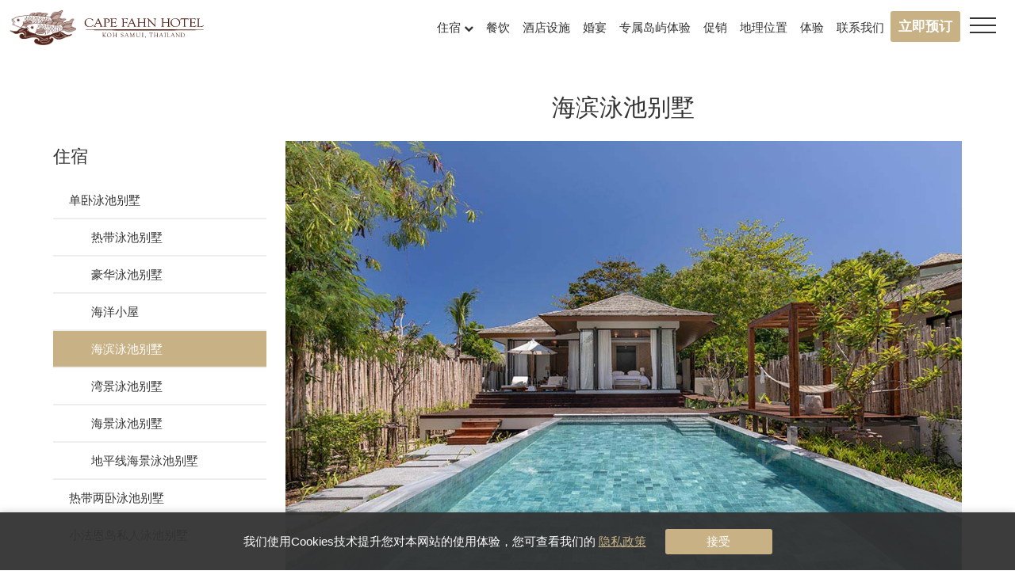

--- FILE ---
content_type: text/html; charset=UTF-8
request_url: https://www.capefahnhotel.com.cn/beach-front-pool-villa/
body_size: 59249
content:
<!DOCTYPE html>
<html lang="zh">
    <head>
        <title>海滨泳池别墅 | 凯璞法恩酒店, 苏梅岛 | Cape Fahn Hotel, Samui, Thailand</title>
        <meta name="description" content=""/>
        <meta name="language" content="Chinese"/> 
        <!-- Open Graph data -->
        <meta property="og:title" content="" />
        <meta property="og:type" content="website" />
        <meta property="og:url" content="" />
        <meta property="og:image" content="" />
        <meta property="og:description" content="" /> 
        <meta property="og:site_name" content="Cape Fahn Hotel" />
        <meta property="fb:admins" content="" />

<meta charset="UTF-8">
<meta name="viewport" content="width=device-width, initial-scale=1">
<link rel="shortcut icon" type="image/ico" href="https://www.capefahnhotel.com.cn/images/favicon.ico" />
<meta property="og:image" content="https://www.capefahnhotel.com.cn/images/slide/slide1-1024.jpg" />
<link href="https://cdnjs.cloudflare.com/ajax/libs/font-awesome/4.7.0/css/font-awesome.min.css" rel="stylesheet"/>
<link href="https://www.capefahnhotel.com.cn/css/style.min.css" rel="stylesheet">


<!-- Google tag (gtag.js) -->
<script async src="https://www.googletagmanager.com/gtag/js?id=G-E333QXB5SZ"></script>
<script>
  window.dataLayer = window.dataLayer || [];
  function gtag(){dataLayer.push(arguments);}
  gtag('js', new Date());

  gtag('config', 'G-E333QXB5SZ');
</script>

    </head>
    <body>
        <div class="sticky-top bg-nav">
    <nav class="navbar py-0">
        <div class="container-xxl mw-1500 py-2"  style="z-index: 1046;">
            <a class="navbar-brand" href="https://www.capefahnhotel.com.cn/">
                <img src="https://www.capefahnhotel.com.cn/images/cape-logo.png"  alt="" class="logo-cape" >
                <img src="https://www.capefahnhotel.com.cn/images/capefahnhotel2.svg"  alt=""  class="logo-capefahn">
            </a>
            <ul id="nav_top" class="nav justify-content-end">
                <li class="dropdown">
                    <a class="nav-link dropdown-toggle" role="button" data-bs-toggle="dropdown" aria-expanded="false"
                       onclick="document.location = 'https://www.capefahnhotel.com.cn/ocean-view-pool-villa/'">
                        住宿 <i class="fa fa-chevron-down" aria-hidden="true"></i>
                    </a>
                    <ul class="dropdown-menu">
                        <li class="px-3 py-2">单卧泳池别墅</li>
                        <li><a class="dropdown-item" href="https://www.capefahnhotel.com.cn/tropical-pool-villa/"><span class="ps-3">热带泳池别墅</span></a></li>
                        <li><a class="dropdown-item" href="https://www.capefahnhotel.com.cn/deluxe-pool-villa/"><span class="ps-3">豪华泳池别墅</span></a></li>
                        <li><a class="dropdown-item" href="https://www.capefahnhotel.com.cn/ocean-cottage/"><span class="ps-3">海洋小屋</span></a></li>
                        <li><a class="dropdown-item" href="https://www.capefahnhotel.com.cn/beach-front-pool-villa/"><span class="ps-3">海滨泳池别墅</span></a></li>
                        <li><a class="dropdown-item" href="https://www.capefahnhotel.com.cn/bay-view-pool-villa/"><span class="ps-3">湾景泳池别墅</span></a></li>
                        <li><a class="dropdown-item" href="https://www.capefahnhotel.com.cn/ocean-view-pool-villa/"><span class="ps-3">海景泳池别墅</span></a></li>
                        <li><a class="dropdown-item" href="https://www.capefahnhotel.com.cn/horizon-ocean-view-pool-villa/"><span class="ps-3">地平线海景泳池别墅</span></a></li>
                        <li><a class="dropdown-item" href="https://www.capefahnhotel.com.cn/tropical-twobedroom-pool-villa/">热带两卧泳池别墅</a></li>
                        <li><a class="dropdown-item" href="https://www.capefahnhotel.com.cn/fahnnoi-private-island-pool-villa/">小法恩岛私人泳池别墅</a></li>
                    </ul>
                </li>
                <li><a class="nav-link" href="https://www.capefahnhotel.com.cn/longdtai/">餐饮</a></li>
                <li><a class="nav-link" href="https://www.capefahnhotel.com.cn/spa/">酒店设施</a></li>
                <li><a class="nav-link" href="https://www.capefahnhotel.com.cn/wedding/">婚宴</a></li>
                <li><a class="nav-link" href="https://www.capefahnhotel.com.cn/private-islands-samui/">专属岛屿体验</a></li>
                <li><a class="nav-link" href="https://www.capefahnhotel.com.cn/offers/">促销</a></li>
                <li><a class="nav-link" href="https://www.capefahnhotel.com.cn/location/">地理位置</a></li>
                <li><a class="nav-link" href="https://www.capefahnhotel.com.cn/activities/">体验</a></li>
                <li><a class="nav-link" href="https://www.capefahnhotel.com.cn/contact/">联系我们</a></li>
                <li>
                    <a id="navbar_book" class="nav-link" data-bs-toggle="modal" data-bs-target="#bookingmodal" href="">
                        立即预订                    </a>
                </li>
                <button class="navbar-toggler" type="button" data-bs-toggle="offcanvas" data-bs-target="#offcanvasNavbar" 
                        aria-controls="offcanvasNavbar"  onclick="changeicon(this)">
                    <!--<span class="navbar-toggler-icon"></span>-->
                    <div class="bar1"></div>
                    <div class="bar2"></div>
                    <div class="bar3"></div>
                </button>
            </ul>
        </div>

        <div class="offcanvas offcanvas-end" data-bs-scroll="true" data-bs-backdrop="false" tabindex="-1" id="offcanvasNavbar" aria-labelledby="offcanvasNavbarLabel">
            <!--                <div class="offcanvas-header">
                                <button type="button" class="btn-close" data-bs-dismiss="offcanvas" aria-label="Close"></button>
                            </div>-->
            <div class="offcanvas-body p-0">
                <ul class="navbar-nav bg-white">
                    <li class="nav-item dropdown d-lg-none">
                        <a class="nav-link dropdown-toggle" href="#" role="button" data-bs-toggle="dropdown" aria-expanded="false">
                            住宿 <i class="fa fa-chevron-down" aria-hidden="true"></i>
                        </a>
                        <ul class="dropdown-menu" data-bs-popper="static">
                            <li class="px-3 py-2 fw-light text-uppercase">单卧泳池别墅</li>
                            <li><a class="dropdown-item" href="https://www.capefahnhotel.com.cn/tropical-pool-villa/"><span class="ps-3">热带泳池别墅</span></a></li>
                            <li><a class="dropdown-item" href="https://www.capefahnhotel.com.cn/deluxe-pool-villa/"><span class="ps-3">豪华泳池别墅</span></a></li>
                            <li><a class="dropdown-item" href="https://www.capefahnhotel.com.cn/ocean-cottage/"><span class="ps-3">海洋小屋</span></a></li>
                            <li><a class="dropdown-item" href="https://www.capefahnhotel.com.cn/beach-front-pool-villa/"><span class="ps-3">海滨泳池别墅</span></a></li>
                            <li><a class="dropdown-item" href="https://www.capefahnhotel.com.cn/bay-view-pool-villa/"><span class="ps-3">湾景泳池别墅</span></a></li>
                            <li><a class="dropdown-item" href="https://www.capefahnhotel.com.cn/ocean-view-pool-villa/"><span class="ps-3">海景泳池别墅</span></a></li>
                            <li><a class="dropdown-item" href="https://www.capefahnhotel.com.cn/horizon-ocean-view-pool-villa/"><span class="ps-3">地平线海景泳池别墅</span></a></li>
                            <li><a class="dropdown-item" href="https://www.capefahnhotel.com.cn/tropical-twobedroom-pool-villa/">热带两卧泳池别墅</a></li>
                            <li><a class="dropdown-item" href="https://www.capefahnhotel.com.cn/fahnnoi-private-island-pool-villa/">小法恩岛私人泳池别墅</a></li>
                        </ul>
                    </li>
                    <li class="nav-item dropdown d-lg-none">
                        <a class="nav-link dropdown-toggle" href="#" role="button" data-bs-toggle="dropdown" aria-expanded="false">
                            餐饮 <i class="fa fa-chevron-down" aria-hidden="true"></i>
                        </a>
                        <ul class="dropdown-menu">
                            <li><a class="dropdown-item" href="https://www.capefahnhotel.com.cn/longdtai/">Long Dtai餐厅</a></li>
                            <li><a class="dropdown-item" href="https://www.capefahnhotel.com.cn/hue/">HUE全天餐厅</a></li>
                            <li><a class="dropdown-item" href="https://www.capefahnhotel.com.cn/dinner-on-the-beach/">海滩晚餐</a></li>
                            <li><a class="dropdown-item" href="https://www.capefahnhotel.com.cn/in-room-dining/">客房用餐</a></li>
                        </ul>
                    </li>
                    <li class="nav-item dropdown d-lg-none">
                        <a class="nav-link dropdown-toggle" href="#" role="button" data-bs-toggle="dropdown" aria-expanded="false">
                            酒店设施 <i class="fa fa-chevron-down" aria-hidden="true"></i>
                        </a>
                        <ul class="dropdown-menu">
                            <li><a class="dropdown-item" href="https://www.capefahnhotel.com.cn/spa/">凯璞水疗中心</a></li>
                            <li><a class="dropdown-item" href="https://www.capefahnhotel.com.cn/pool/">游泳池</a></li>
                            <li><a class="dropdown-item" href="https://www.capefahnhotel.com.cn/beach/">沙滩</a></li>
                            <li><a class="dropdown-item" href="https://www.capefahnhotel.com.cn/fitness/">健身房</a></li>
                            <li><a class="dropdown-item" href="https://www.capefahnhotel.com.cn/reading-room/">阅览室</a></li>
                            <li><a class="dropdown-item" href="https://www.capefahnhotel.com.cn/boutique/">精品店</a></li>
                            <li><a class="dropdown-item" href="https://www.capefahnhotel.com.cn/activities-pavilion/">活动亭</a></li>
                            <li><a class="dropdown-item" href="https://www.capefahnhotel.com.cn/reception-area/">前台接待</a></li>
                            <li><a class="dropdown-item" href="https://www.capefahnhotel.com.cn/hospitality-lounge/">接待处</a></li>
                            <li><a class="dropdown-item" href="https://www.capefahnhotel.com.cn/yacht/">游艇</a></li>
                            <li><a class="dropdown-item" href="https://www.capefahnhotel.com.cn/transportation/">出海服务</a></li>
                        </ul>
                    </li>
                    <li class="nav-item d-lg-none"><a class="nav-link" href="https://www.capefahnhotel.com.cn/wedding/">婚宴</a></li>
                    <li class="nav-item d-lg-none"><a class="nav-link" href="https://www.capefahnhotel.com.cn/private-islands-samui/">专属岛屿体验</a></li>
                    <li class="nav-item d-lg-none"><a class="nav-link" href="https://www.capefahnhotel.com.cn/offers/">促销</a></li>
                    <li class="nav-item d-lg-none"><a class="nav-link" href="https://www.capefahnhotel.com.cn/location/">地理位置</a></li>
                    <li class="nav-item d-lg-none"><a class="nav-link" href="https://www.capefahnhotel.com.cn/activities/">体验</a></li>
                    <li class="nav-item d-lg-none"><a class="nav-link" href="https://www.capefahnhotel.com.cn/contact/">联系我们</a></li>
                    <li class="nav-item"><a class="nav-link" href="https://www.capefahnhotel.com.cn/accessibility/">无障碍设施</a></li>
                    <li class="nav-item"><a class="nav-link" href="https://loyalty.capekantaryhotels.com/" target="_blank">悦享卡</a></li>
                    <li class="nav-item"><a class="nav-link" href="https://www.capefahnhotel.com.cn/gallery/">图集</a></li>
                    <li class="nav-item"><a class="nav-link" href="https://www.capekantaryhotels.com.cn/our-hotels-and-locations/" target="_blank">所有酒店和目的地</a></li>
                    <li class="nav-item"><a class="nav-link" href="https://www.capefahnhotel.com.cn/privacy-policy/">隐私政策</a></li>
                    <li class="nav-item"><a class="nav-link" href="https://www.capefahnhotel.com.cn/gds/">GDS 订房代码</a></li>
                    <li class="nav-item"><span class="nav-link" data-bs-toggle="modal" data-bs-target="#dronenotice" style="cursor: pointer;">无人机使用通知</span></li>
                </ul>
                <div class="nav-social bg-white pb-3">
                    <a href="https://www.facebook.com/capefahnhotel/" target="_blank">
                        <i class="fa fa-facebook-square"></i></a>
                    <a href="https://www.instagram.com/capefahn/" target="_blank">
                        <i class="fa fa-instagram"></i></a>
                    <a href="https://www.youtube.com/@capeandkantary/" target="_blank">
                        <i class="fa fa-youtube-play"></i></a>
                    <a href="https://www.tripadvisor.com/Hotel_Review-g293918-d14758784-Reviews-Cape_Fahn_Hotel-Ko_Samui_Surat_Thani_Province.html" target="_blank">
                        <i class="fa fa-tripadvisor"></i></a>
                    <a href="https://www.weibo.com/capekantaryhotels?is_hot=1" target="_blank">
                        <i class="fa fa-weibo"></i></a>
                </div>
                <div class="nav-booking">
                    <form class="booking-form">
                        <p class="text-center text-uppercase fw-bold">客房预订</p>
                        <div class="row">
                            <div class="col-6 datepicker-input">
                                <div class="form-group">
                                    <label class="label fw-bold">抵达入住</label>
                                    <input type="text" name="checkin" id="checkin-nav" class="form-control" readonly>
                                </div>
                            </div>
                            <div class="col-6 datepicker-input">
                                <div class="form-group">
                                    <label class="label fw-bold">退房离开</label>
                                    <input type="text" name="checkout" id="checkout-nav" class="form-control" readonly>
                                </div>
                            </div>
                        </div>
                        <button type="submit" class="btn btn-nav-booking">马上预订</button>
                    </form>
                </div>
                <div class="nav-language dropdown px-5">
                    <a class="nav-link dropdown-toggle" href="#" role="button" data-bs-toggle="dropdown" aria-expanded="false">
                        中文 <span class="arrow"></span></a>

                    <ul class="dropdown-menu">
                        <li><a class="dropdown-item" href="https://www.capefahnhotel.com/beach-front-pool-villa/" >English</a></li>                    </ul>
                </div>
            </div>
        </div>


    </nav>

</div>
<div class="mb-checkrate d-lg-none" data-bs-toggle="modal" data-bs-target="#bookingmodal">
    立即预订</div>


<div class="modal fade bookingmodal" id="bookingmodal" tabindex="-1" aria-labelledby="bookingmodalLabel" aria-hidden="true">
    <div class="modal-dialog modal-dialog-centered">
        <div class="modal-content">
            <div class="modal-header">
                <div class="h-title text-center w-100" id="bookingmodalLabel">立即预订</div>
            </div>

            <div class="modal-body">
                <button type="button" class="close-container" data-bs-dismiss="modal" aria-label="Close">
                    <div class="leftright"></div>
                    <div class="rightleft"></div>
                    <label>关闭</label>
                </button>
                <form class="booking-form" >
                    <div class="row">
                        <div class="col-sm-6 datepicker-input">
                            <div class="form-group">
                                <label class="label">抵达入住</label>
                                <input type="text" name="checkin" id="checkin" class="form-control" readonly>
                            </div>
                        </div>
                        <div class="col-sm-6 datepicker-input">
                            <div class="form-group">
                                <label class="label">退房离开</label>
                                <input type="text" name="checkout" id="checkout" class="form-control" readonly>
                            </div>
                        </div>

                        <div class="col-sm-6">
                            <div class="form-group">
                                <label class="label">成人</label>
                                <select name="numofadult" class="form-select">
                                    <option value="1" >1</option>
                                    <option value="2" selected>2</option>
                                    <option value="3">3</option>
                                    <option value="4">4</option>
                                    <option value="5">5</option>
                                    <option value="6">6</option>
                                    <option value="7">7</option>
                                    <option value="8">8</option>
                                    <option value="9">9</option>
                                    <option value="10">10</option>
                                    <option value="11">11</option>
                                    <option value="12">12</option>
                                </select>
                            </div>
                        </div>

                        <div class="col-sm-6">
                            <div class="form-group">
                                <label class="label">儿童</label>
                                <select name="numofchild" class="form-select">
                                    <option value="0" selected>0</option>
                                    <option value="1">1</option>
                                    <option value="2">2</option>
                                    <option value="3">3</option>
                                    <option value="4">4</option>
                                    <option value="5">5</option>
                                </select>
                            </div>
                        </div>

                        <div class="col-sm-6">
                            <div class="form-group">
                                <label class="label">房间</label>
                                <select name="numofroom" class="form-select">
                                    <option value="1" selected>1</option>
                                    <option value="2">2</option>
                                    <option value="3">3</option>
                                    <option value="4">4</option>
                                    <option value="5">5</option>
                                    <option value="6">6</option>
                                    <option value="7">7</option>
                                    <option value="8">8</option>
                                    <option value="9">9</option>
                                </select>
                            </div>
                        </div>
                        <div class="col-sm-6">
                            <div class="form-group"><label class="label">促销代码</label>
                                <input type="text" name="accesscode" class="form-control" placeholder="促销代码">
                            </div>
                        </div>

                    </div>
                    <button type="submit" class="btn btn-bookingForm">马上预订</button>
                </form>
            </div>

        </div>
    </div>
</div>

<div class="modal fade" id="dronenotice" tabindex="-1" aria-labelledby="noticeLabel" aria-hidden="true">
    <div class="modal-dialog modal-dialog-centered">
        <div class="modal-content">
            <div class="modal-header border-0">
                <button type="button" class="btn-close" data-bs-dismiss="modal" aria-label="Close"></button>
            </div>
            <div class="modal-body px-md-5 pb-5">
                <h4 class="text-center">无人机使用通知</h4>
                <br>
                <p>为保障客人的安全与隐私，苏梅岛凯璞法恩酒店严格禁止任何未经酒店允许的无人机操作与使用，无论是公众、
                专业摄影师、摄像师、媒体或记者都必须获得酒店允许后才能使用无人机。如有无人机使用申请获得批准，酒店将提前通知所有入住宾客。</p>
                <p>为保障客人的安全与隐私，苏梅岛凯璞法恩酒店严格禁止任何未经酒店允许的无人机操作与使用，无论是公众、专业摄影师、
                摄像师、媒体或记者都必须获得酒店允许后才能使用无人机。如有无人机使用申请获得批准，酒店将提前通知所有入住宾客。</p>
                <p>如需了解更多信息或有任何疑问，请联系酒店宾客关系负责人，或拨打分机“0”。</p>
                点击此处了解更多详情 > 
                <a href="https://drone-laws.com/drone-laws-in-thailand/" target="_blank" style="color:#C1A37D;">
                    https://drone-laws.com/drone-laws-in-thailand/</a>            </div>
        </div>
    </div>
</div><link href="https://www.capefahnhotel.com.cn/css/camera.css" rel="stylesheet" type="text/css"/>

<div class="container mw-1500 py-5 mt-5 mt-lg-0">
    <div class="row">
        <div class="col-lg-3 sidebar-left d-none d-lg-block mt-5 pt-3">
            <p class="sidenav-title">住宿</p>
            <span>单卧泳池别墅</span>
            <a href="../tropical-pool-villa/" id="tropical" class="ps-5">热带泳池别墅</a>
            <a href="../deluxe-pool-villa/" id="deluxe" class="ps-5">豪华泳池别墅</a>
            <a href="../ocean-cottage/" id="oceancottage" class="ps-5">海洋小屋</a>
            <a href="../beach-front-pool-villa/" id="beachfront" class="ps-5">海滨泳池别墅</a>
            <a href="../bay-view-pool-villa/" id="bay" class="ps-5">湾景泳池别墅</a>
            <a href="../ocean-view-pool-villa/" id="oceanview" class="ps-5">海景泳池别墅</a>
            <a href="../horizon-ocean-view-pool-villa/" id="horizon" class="ps-5">地平线海景泳池别墅</a>
            <a href="../tropical-twobedroom-pool-villa/" id="twobedroom">热带两卧泳池别墅</a>
            <a href="../fahnnoi-private-island-pool-villa/" id="fahnnoi">小法恩岛私人泳池别墅</a>
        </div>
        <div class="col-lg-9">
            <h1 class="h-title">海滨泳池别墅</h1>
            
            <div class="camera_wrap camera_magenta_skin" id="imgcontent">
    <div data-thumb="https://www.capefahnhotel.com.cn/images/accom/beachfront/thumbs/beachfront1.jpg" data-src="https://www.capefahnhotel.com.cn/images/accom/beachfront/beachfront1.jpg" data-link="" data-target="_blank">
        <div class="camera_caption fadeFromBottom">
            <em>海滨泳池别墅</em>
        </div>
    </div>
    <div data-thumb="https://www.capefahnhotel.com.cn/images/accom/beachfront/thumbs/beachfront9.jpg" data-src="https://www.capefahnhotel.com.cn/images/accom/beachfront/beachfront9.jpg" data-link="" data-target="_blank">
        <div class="camera_caption fadeFromBottom">
            <em>海滨泳池别墅</em>
        </div>
    </div>
    <div data-thumb="https://www.capefahnhotel.com.cn/images/accom/beachfront/thumbs/beachfront6.jpg" data-src="https://www.capefahnhotel.com.cn/images/accom/beachfront/beachfront6.jpg" data-link="" data-target="_blank">
        <div class="camera_caption fadeFromBottom">
            <em>海滨泳池别墅</em>
        </div>
    </div>
    <div data-thumb="https://www.capefahnhotel.com.cn/images/accom/beachfront/thumbs/beachfront8.jpg" data-src="https://www.capefahnhotel.com.cn/images/accom/beachfront/beachfront8.jpg" data-link="" data-target="_blank">
        <div class="camera_caption fadeFromBottom">
            <em>海滨泳池别墅</em>
        </div>
    </div>
    <div data-thumb="https://www.capefahnhotel.com.cn/images/accom/beachfront/thumbs/beachfront2.JPG" data-src="https://www.capefahnhotel.com.cn/images/accom/beachfront/beachfront2.jpg" data-link="" data-target="_blank">
        <div class="camera_caption fadeFromBottom">
            <em>海滨泳池别墅</em>
        </div>
    </div>
     <div data-thumb="https://www.capefahnhotel.com.cn/images/accom/beachfront/thumbs/beachfront7.jpg" data-src="https://www.capefahnhotel.com.cn/images/accom/beachfront/beachfront7.jpg" data-link="" data-target="_blank">
        <div class="camera_caption fadeFromBottom">
            <em>海滨泳池别墅</em>
        </div>
    </div>
</div>            
            <div class="clearfix mb-5"></div>
            
            <p>面积：450平方米<br>
                            在别墅内的私人花园中便能俯瞰海浪，与蓝色的天空汇成一副美妙的画卷，这里离海滩仅一步之遥。</p>            <strong>客房设施和服务:</strong>
            <div class="row">
                <div class="col-lg-6">
                    <ul>
                            <li>私人游泳池（尺寸:3.8米 x 14.5米）</li>
                            <li>宽敞的卧室</li>
                            <li>独立的起居室</li>
                            <li>宽屏液晶电视</li>
                            <li>配有日光躺椅的露台</li>
                            <li>淋浴设施和浴缸</li>
                            <li>户外淋浴</li>
                            <li>DVD播放机</li>
                            <li>每日补充时令水果</li>
                            </ul>                </div>
                <div class="col-lg-6">
                    <ul>
                            <li>每日补充迷你吧</li>
                            <li>中央空调</li>
                            <li>夜床服务</li>
                            <li>咖啡/茶冲泡器具</li>
                            <li>吹风机</li>
                            <li>保险箱</li>
                            <li>免费WIFI</li>
                            <li>电子房卡安全系统</li>
                        </ul>                </div>
            </div>
            
        </div>
    </div>
</div>



<script src="https://www.capefahnhotel.com.cn/js/jquery.min.js" type="text/javascript"></script>
<script src="https://www.capefahnhotel.com.cn/js/slick.min.js" type="text/javascript"></script>
<script src="https://www.capefahnhotel.com.cn/js/camera.min.js" type="text/javascript"></script>
<script>
    $(document).ready(function () {
        if ($(window).width() < 600) {
            $('#imgcontent').camera({
                height: '350px',
                loader: 'bar',
                pagination: false,
                thumbnails: true,
                fx: 'simpleFade'
            });
        } else if ($(window).width() >= 600) {
            $('#imgcontent').camera({
                height: '600px',
                loader: 'bar',
                pagination: false,
                thumbnails: true,
                fx: 'simpleFade'
            });
        }
    });
</script><div class="container-xl mw-1500 wow fadeInUp" data-wow-delay="0.5s">
    <div class="nav-footer d-none d-md-flex mb-5">
        <div class="me-auto ">
            <a href="https://www.facebook.com/capefahnhotel/" target="_blank">
                <picture>
                    <source type="image/webp" data-srcset="https://www.capefahnhotel.com.cn/images/social/facebook.webp">
                    <source type="image/jpeg" data-srcset="https://www.capefahnhotel.com.cn/images/social/facebook.png">
                    <img data-src="https://www.capefahnhotel.com.cn/images/social/facebook.png" alt="Facebook" width="30" class="lazyload">
                </picture>
            </a>
            <a href="https://www.instagram.com/capefahn/" target="_blank">
                <picture>
                    <source type="image/webp" data-srcset="https://www.capefahnhotel.com.cn/images/social/instagram.webp">
                    <source type="image/jpeg" data-srcset="https://www.capefahnhotel.com.cn/images/social/instagram.png">
                    <img data-src="https://www.capefahnhotel.com.cn/images/social/instagram.png" alt="Instagram" width="30" class="lazyload">
                </picture>
            </a>
            <a href="https://www.youtube.com/@capeandkantary" target="_blank">
                <picture>
                    <source type="image/webp" data-srcset="https://www.capefahnhotel.com.cn/images/social/youtube.webp">
                    <source type="image/jpeg" data-srcset="https://www.capefahnhotel.com.cn/images/social/youtube.png">
                    <img data-src="https://www.capefahnhotel.com.cn/images/social/youtube.png" alt="Youtube" width="30" class="lazyload">
                </picture>
            </a>
            <a href="https://www.tripadvisor.com/Hotel_Review-g293918-d14758784-Reviews-Cape_Fahn_Hotel-Ko_Samui_Surat_Thani_Province.html" target="_blank">
                <picture>
                    <source type="image/webp" data-srcset="https://www.capefahnhotel.com.cn/images/social/trip-advisor.webp">
                    <source type="image/jpeg" data-srcset="https://www.capefahnhotel.com.cn/images/social/trip-advisor.png">
                    <img data-src="https://www.capefahnhotel.com.cn/images/social/trip-advisor.png" alt="Trip Advisor" width="30" class="lazyload">
                </picture>
            </a>
            <a href="https://www.weibo.com/capekantaryhotels?is_hot=1" target="_blank">
                <picture>
                    <source type="image/webp" data-srcset="https://www.capefahnhotel.com.cn/images/social/weibo.webp">
                    <source type="image/jpeg" data-srcset="https://www.capefahnhotel.com.cn/images/social/weibo.png">
                    <img data-src="https://www.capefahnhotel.com.cn/images/social/weibo.png" alt="Weibo" width="30" class="lazyload">
                </picture>
            </a>
        </div>

        <div class="align-self-center nav-footer-ck">
            <a href="https://www.capekantaryhotels.com.cn/about-us/">关于凯睿酒店集团</a>
        </div>
    </div>

    <div class="row">
        <div class="col-lg-5 order-lg-2 ft-award" >
            <div class="row">
                <div class="col-12 order-lg-2 mb-5 mb-lg-0">
                    <h3 class="h-title text-start mb-lg-2">荣誉奖项</h3>
                    <div class="slider-awards arrow-out" >
                        <div>
                            <a href="https://www.travelandleisureasia.com/global/hotels/luxuryawards2024/luxury-awards-thailand-best-hotels-resorts-pools-spas-2024/" target="_blank">
                                <img data-src="https://www.capefahnhotel.com.cn/images/awards/logo/luxury-awards-2024.png" alt="Travel + Leisure Luxury Awards Asia Pacific 2024" class="lazyload img-fluid" />
                            </a>
                        </div>
                        <div>
                            <img data-src="https://www.capefahnhotel.com.cn/images/awards/logo/bestbeach2023.png" alt="Best Beach 2023" class="lazyload img-fluid" />
                        </div>
                        <div>
                            <img data-src="https://www.capefahnhotel.com.cn/images/awards/logo/bestbeach-logo.png" alt="Best Beach Logo" class="lazyload img-fluid" />
                        </div>
                        <div>
                            <img data-src="https://www.capefahnhotel.com.cn/images/awards/logo/tl-logo.png" alt="Award Slider Logo 1" class="lazyload img-fluid" />
                        </div>
                        <div>
                            <img data-src="https://www.capefahnhotel.com.cn/images/awards/logo/tl-top10.png" alt="Award Slider Logo 2" class="lazyload img-fluid" />
                        </div>
                        <div>
                            <a target="_blank" href="https://www.tripadvisor.com/Hotel_Review-g1179396-d14758784-Reviews-Cape_Fahn_Hotel-Bophut_Ko_Samui_Surat_Thani_Province.html">
                                <img data-src="https://www.capefahnhotel.com.cn/images/award/tc-bob-25.jpg" alt="Trip Advisor Award 2025 Best of the Best" class="lazyload img-fluid" />
                            </a>
                        </div>
                        <div>
                            <a target="_blank" href="https://www.tripadvisor.com/Hotel_Review-g1179396-d14758784-Reviews-Cape_Fahn_Hotel-Bophut_Ko_Samui_Surat_Thani_Province.html">
                                <img data-src="https://www.capefahnhotel.com.cn/images/award/tc-25.jpg" alt="Trip Advisor Award 2025" class="lazyload img-fluid" />
                            </a>
                        </div>
                        <div>
                            <a target="_blank" href="https://www.tripadvisor.com/Hotel_Review-g1179396-d14758784-Reviews-Cape_Fahn_Hotel-Bophut_Ko_Samui_Surat_Thani_Province.html">
                                <img data-src="https://www.capefahnhotel.com.cn/images/award/tc-bob-24.jpg" alt="Trip Advisor Award 2024 Best of the Best" class="lazyload img-fluid" />
                            </a>
                        </div>
                        <div>
                            <a target="_blank" href="https://www.tripadvisor.com/Hotel_Review-g1179396-d14758784-Reviews-Cape_Fahn_Hotel-Bophut_Ko_Samui_Surat_Thani_Province.html">
                                <img data-src="https://www.capefahnhotel.com.cn/images/award/tc-24.jpg" alt="Trip Advisor Award 2024" class="lazyload img-fluid" />
                            </a>
                        </div>
                        <div>
                            <a target="_blank" href="https://www.tripadvisor.com/Hotel_Review-g1179396-d14758784-Reviews-Cape_Fahn_Hotel-Bophut_Ko_Samui_Surat_Thani_Province.html">
                                <img data-src="https://www.capefahnhotel.com.cn/images/award/tc-23.jpg" alt="Trip Advisor Award 2023" class="lazyload img-fluid" />
                            </a>
                        </div>
                        <div>
                            <a target="_blank" href="https://www.tripadvisor.com/Hotel_Review-g1179396-d14758784-Reviews-Cape_Fahn_Hotel-Bophut_Ko_Samui_Surat_Thani_Province.html">
                                <img data-src="https://www.capefahnhotel.com.cn/images/award/tc-22-best.png" alt="Trip Advisor Award 2022 Best of the Best" class="lazyload img-fluid"/>
                            </a>
                        </div> 
                        <div>
                            <a target="_blank" href="https://www.tripadvisor.com/Hotel_Review-g1179396-d14758784-Reviews-Cape_Fahn_Hotel-Bophut_Ko_Samui_Surat_Thani_Province.html">
                                <img data-src="https://www.capefahnhotel.com.cn/images/award/tc-22.png" alt="Trip Advisor Award 2022" class="lazyload img-fluid "/>
                            </a>
                        </div>  
                        <div>
                            <a target="_blank" href="https://www.tripadvisor.com/Hotel_Review-g1179396-d14758784-Reviews-Cape_Fahn_Hotel-Bophut_Ko_Samui_Surat_Thani_Province.html">
                                <img data-src="https://www.capefahnhotel.com.cn/images/award/tc-2021-best.jpg" alt="Trip Advisor Award 2021 Best of the Best" class="lazyload img-fluid "/>
                            </a>
                        </div>  
                        <div>
                            <a target="_blank" href="https://www.tripadvisor.com/Hotel_Review-g1179396-d14758784-Reviews-Cape_Fahn_Hotel-Bophut_Ko_Samui_Surat_Thani_Province.html">
                                <img data-src="https://www.capefahnhotel.com.cn/images/award/tc-2021.jpg" alt="Trip Advisor Award 2021" class="lazyload img-fluid "/>
                            </a>
                        </div>  
                        <div>
                            <a target="_blank" href="https://www.tripadvisor.com/Hotel_Review-g1179396-d14758784-Reviews-Cape_Fahn_Hotel-Bophut_Ko_Samui_Surat_Thani_Province.html">
                                <img data-src="https://www.capefahnhotel.com.cn/images/award/tc-2020.jpg" alt="Trip Advisor Award 2020" class="lazyload img-fluid "/>
                            </a>
                        </div>  
                        <div>
                            <a target="_blank" href="https://www.holidaycheck.de/hi/cape-fahn-hotel/34e0128b-c574-4b91-b053-8fd8e4e66971">
                                <img data-src="https://www.capefahnhotel.com.cn/images/award/hc-2025.png" alt="Holiday Check 2025" class="lazyload img-fluid mt-3 mt-md-2"/>
                            </a>
                        </div>
                        <div>
                            <a target="_blank" href="https://www.holidaycheck.de/hi/cape-fahn-hotel/34e0128b-c574-4b91-b053-8fd8e4e66971">
                                <img data-src="https://www.capefahnhotel.com.cn/images/award/hc-2024.png" alt="Holiday Check 2024" class="lazyload img-fluid mt-3 mt-md-2"/>
                            </a>
                        </div>
                        <div>
                            <img data-src="https://www.capefahnhotel.com.cn/images/awards/logo/cover-men3.png" alt="Travel Men's Journal Website" class="lazyload img-fluid" />
                        </div>
                        <div>
                            <img data-src="https://www.capefahnhotel.com.cn/images/awards/logo/cover-departures.png" alt="Departures Magazine" class="lazyload img-fluid" />
                        </div>
                        <div>
                            <img data-src="https://www.capefahnhotel.com.cn/images/awards/logo/cover-vaca.png" alt="Travel Vacations" class="lazyload img-fluid" />
                        </div>
                        <div>
                            <img data-src="https://www.capefahnhotel.com.cn/images/awards/stgs-star.png" alt="Sustainable Tourism Acceleration Rating" class="lazyload img-fluid mt-3" />
                        </div>
                        <div>
                            <a href="https://www.capefahnhotel.com/pdf/GreenHotelAwards2021.pdf" target="_blank">
                                <picture>
                                    <source type="image/webp" data-srcset="https://www.capefahnhotel.com.cn/images/award/silver.webp">
                                    <source type="image/jpeg" data-srcset="https://www.capefahnhotel.com.cn/images/award/silver.png">
                                    <img data-src="https://www.capefahnhotel.com.cn/images/award/silver.png" class="lazyload img-fluid" alt="Green Hotel Awards">
                                </picture>
                            </a>
                        </div>
                        <div>
                            <a href="https://www.capefahnhotel.com/pdf/UNESCO-Cape Fahn Hotel Samui.pdf" target="_blank">
                                <picture>
                                    <source type="image/webp" data-srcset="https://www.capefahnhotel.com.cn/images/award/unesco.webp">
                                    <source type="image/jpeg" data-srcset="https://www.capefahnhotel.com.cn/images/award/unesco.png">
                                    <img data-src="https://www.capefahnhotel.com.cn/images/award/unesco.png" class="lazyload img-fluid" alt="Unesco">
                                </picture>
                            </a>
                        </div>
                        <div>
                            <img data-src="https://www.capefahnhotel.com.cn/images/award/booking-25.jpg" class="lazyload img-fluid" alt="booking.com">
                        </div>
                        <div>
                            <picture>
                                <source type="image/webp" data-srcset="https://www.capefahnhotel.com.cn/images/award/booking-24.webp">
                                <source type="image/jpeg" data-srcset="https://www.capefahnhotel.com.cn/images/award/booking-24.jpg">
                                <img data-src="https://www.capefahnhotel.com.cn/images/award/booking-24.jpg" class="lazyload img-fluid" alt="booking.com">
                            </picture>
                        </div>
                        <div>
                            <picture>
                                <source type="image/webp" data-srcset="https://www.capefahnhotel.com.cn/images/award/booking.webp">
                                <source type="image/jpeg" data-srcset="https://www.capefahnhotel.com.cn/images/award/booking.jpg">
                                <img data-src="https://www.capefahnhotel.com.cn/images/award/booking.jpg" class="lazyload img-fluid" alt="booking.com">
                            </picture>
                        </div>
                        <div>
                            <img data-src="https://www.capefahnhotel.com.cn/images/award/agoda-2024.jpg" alt="Agoda 2024" class="lazyload img-fluid" />
                        </div>
                        <div>
                            <picture>
                                <source type="image/webp" data-srcset="https://www.capefahnhotel.com.cn/images/award/topchoice-h120.webp">
                                <source type="image/jpeg" data-srcset="https://www.capefahnhotel.com.cn/images/award/topchoice-h120.jpg">
                                <img data-src="https://www.capefahnhotel.com.cn/images/award/topchoice-h120.jpg" class="lazyload img-fluid" alt="Top Choice">
                            </picture>
                        </div>
                        <div>
                            <picture>
                                <source type="image/webp" data-srcset="https://www.capefahnhotel.com.cn/images/sha-plus-h.webp">
                                <source type="image/jpeg" data-srcset="https://www.capefahnhotel.com.cn/images/sha-plus-h.png">
                                <img data-src="https://www.capefahnhotel.com.cn/images/sha-plus-h.png" class="lazyload img-fluid" alt="Sha Plus">
                            </picture>
                        </div>  
                        <div>
                            <picture>
                                <source type="image/webp" data-srcset="https://www.capefahnhotel.com.cn/images/award/safe-travel.webp">
                                <source type="image/jpeg" data-srcset="https://www.capefahnhotel.com.cn/images/award/safe-travel.png">
                                <img data-src="https://www.capefahnhotel.com.cn/images/award/safe-travel.png" class="lazyload img-fluid" alt="Safe Travel">
                            </picture>
                        </div>
                    </div>
                </div>
                <div class="col-12 order-lg-1 mb-lg-3">
                    <h3 class="h-title text-start mb-lg-2">权威认证</h3>
                    <div class="row mx-0">
                        <div class="col d-flex align-items-center justify-content-center">
                            <img data-src="https://www.capefahnhotel.com.cn/images/footer/accredit/slh.png" class="img-fluid lazyload" alt="Small Luxury Hotel">
                        </div>
                        <div class="col d-flex align-items-center">
                            <img data-src="https://www.capefahnhotel.com.cn/images/footer/accredit/mrandmrssmith.png" class="img-fluid lazyload" alt="Mr. & Mrs. Smith">
                        </div>
                        <div class="col d-flex align-items-center">
                            <img data-src="https://www.capefahnhotel.com.cn/images/footer/accredit/virtuoso.png" class="img-fluid lazyload" alt="Virtuoso">
                        </div>
                        <div class="col d-flex align-items-center">
                            <img data-src="https://www.capefahnhotel.com.cn/images/footer/accredit/johansens.png" class="img-fluid lazyload" alt="Johansens">
                        </div>
                        <div class="col d-flex align-items-center">
                            <img data-src="https://www.capefahnhotel.com.cn/images/footer/accredit/kiwicollection.png" class="img-fluid lazyload" alt="Kiwi Collection">
                        </div>
                    </div>
                </div>
            </div>

        </div>

        <div class="align-self-center nav-footer-ck mb-5 d-md-none">
            <a href="https://www.capekantaryhotels.com.cn/about-us/">关于凯睿酒店集团</a>
        </div>

        <div class="d-sm-none hotels-footer">
            <a href="https://www.capekantaryhotels.com.cn" target="_blank">凯睿酒店集团</a>
            <a href="https://www.capecollection.com.cn" target="_blank">凯璞酒店臻选</a>
            <a href="https://www.kantarycollection.com.cn" target="_blank">凯特睿酒店臻选</a>
            <a href="https://www.kameocollection.com" target="_blank">凯弥欧酒店臻选</a>
            <a href="https://www.somewherehotel.com.cn" target="_blank">水一方酒店</a>
            <a href="https://www.capespas.com" target="_blank">凯璞水疗中心</a>
            <a href="https://www.capeyachtcharters.com" target="_blank">凯璞游艇租赁</a>
            <a href="https://www.cafekantary.com" target="_blank">凯特睿咖啡馆</a>
            <a href="https://www.kantarycatering.com" target="_blank">凯特睿餐饮服务</a>
            <a href="https://www.kantaryterrace.com" target="_blank">凯特睿社区商场</a>
            <a href="https://www.kasemkijapts.com" target="_blank">Kasemkij公寓</a>
        </div>

        <div class="col-lg-7 order-lg-1 d-none d-sm-block pe-lg-5">
            <a href="https://www.capekantaryhotels.com.cn">
                <img data-src="https://www.capefahnhotel.com.cn/images/footer/capekantary1.png" class="lazyload img-fluid d-block mx-auto mb-4"
                     onmouseout="this.src = 'https://www.capefahnhotel.com.cn/images/footer/capekantary1.png';"
                     onmouseover="this.src = 'https://www.capefahnhotel.com.cn/images/footer/capekantary2.png';"/></a>
            <div class="row mb-3">
                <div class="col-3 d-flex align-items-center justify-content-center">
                    <a href="https://www.capecollection.com.cn" target="_blank">
                        <img data-src="https://www.capefahnhotel.com.cn/images/footer/capehotel1.png" class="lazyload img-fluid"
                             onmouseout="this.src = 'https://www.capefahnhotel.com.cn/images/footer/capehotel1.png';"
                             onmouseover="this.src = 'https://www.capefahnhotel.com.cn/images/footer/capehotel2.png';"/>
                    </a>
                </div>
                <div class="col-3 d-flex align-items-center justify-content-center">
                    <a href="https://www.kantarycollection.com.cn" target="_blank">
                        <img data-src="https://www.capefahnhotel.com.cn/images/footer/kantary1.png" class="lazyload img-fluid"
                             onmouseout="this.src = 'https://www.capefahnhotel.com.cn/images/footer/kantary1.png';"
                             onmouseover="this.src = 'https://www.capefahnhotel.com.cn/images/footer/kantary2.png';"/>
                    </a>
                </div>
                <div class="col-3 d-flex align-items-center justify-content-center">
                    <a href="https://www.kameocollection.com" target="_blank">
                        <img data-src="https://www.capefahnhotel.com.cn/images/footer/kameo1.png" class="lazyload img-fluid"
                             onmouseout="this.src = 'https://www.capefahnhotel.com.cn/images/footer/kameo1.png';"
                             onmouseover="this.src = 'https://www.capefahnhotel.com.cn/images/footer/kameo2.png';"/>
                    </a>
                </div>
                <div class="col-3 d-flex align-items-center justify-content-center">
                    <a href="https://www.somewherehotel.com.cn" target="_blank">
                        <img data-src="https://www.capefahnhotel.com.cn/images/footer/somewhere1.png" class="lazyload img-fluid"
                             onmouseout="this.src = 'https://www.capefahnhotel.com.cn/images/footer/somewhere1.png';"
                             onmouseover="this.src = 'https://www.capefahnhotel.com.cn/images/footer/somewhere2.png';"/>
                    </a>
                </div>
            </div>
            <div class="row">
                <div class="col-2 d-flex align-items-center justify-content-center">
                    <a href="https://www.capespas.com" target="_blank">
                        <img data-src="https://www.capefahnhotel.com.cn/images/footer/capespas1.png" class="lazyload img-fluid"
                             onmouseout="this.src = 'https://www.capefahnhotel.com.cn/images/footer/capespas1.png';"
                             onmouseover="this.src = 'https://www.capefahnhotel.com.cn/images/footer/capespas2.png';"/>
                    </a>
                </div>
                <div class="col-2 d-flex align-items-center justify-content-center">
                    <a href="https://www.capeyachtcharters.com" target="_blank">
                        <img data-src="https://www.capefahnhotel.com.cn/images/footer/capeyacht1.png" class="lazyload img-fluid"
                             onmouseout="this.src = 'https://www.capefahnhotel.com.cn/images/footer/capeyacht1.png';"
                             onmouseover="this.src = 'https://www.capefahnhotel.com.cn/images/footer/capeyacht2.png';"/>
                    </a>
                </div>
                <div class="col-2 d-flex align-items-center justify-content-center">
                    <a href="https://www.cafekantary.com" target="_blank">
                        <img data-src="https://www.capefahnhotel.com.cn/images/footer/cafekantary1.png" class="lazyload img-fluid"
                             onmouseout="this.src = 'https://www.capefahnhotel.com.cn/images/footer/cafekantary1.png';"
                             onmouseover="this.src = 'https://www.capefahnhotel.com.cn/images/footer/cafekantary2.png';"/>
                    </a>
                </div>
                <div class="col-2 d-flex align-items-center justify-content-center">
                    <a href="https://www.kantarycatering.com" target="_blank"> 
                        <img data-src="https://www.capefahnhotel.com.cn/images/footer/kantarycatering1.png" class="lazyload img-fluid"
                             onmouseout="this.src = 'https://www.capefahnhotel.com.cn/images/footer/kantarycatering1.png';"
                             onmouseover="this.src = 'https://www.capefahnhotel.com.cn/images/footer/kantarycatering2.png';"/>
                    </a>
                </div>
                <div class="col-2 d-flex align-items-center justify-content-center">
                    <a href="https://www.kantaryterrace.com" target="_blank">
                        <img data-src="https://www.capefahnhotel.com.cn/images/footer/kantaryterrace1.png" class="lazyload img-fluid"
                             onmouseout="this.src = 'https://www.capefahnhotel.com.cn/images/footer/kantaryterrace1.png';"
                             onmouseover="this.src = 'https://www.capefahnhotel.com.cn/images/footer/kantaryterrace2.png';"/>
                    </a>
                </div>
                <div class="col-2 d-flex align-items-center justify-content-center">
                    <a href="https://www.kasemkijapts.com" target="_blank">
                        <img data-src="https://www.capefahnhotel.com.cn/images/footer/kasemkij1.png" class="lazyload img-fluid"
                             onmouseout="this.src = 'https://www.capefahnhotel.com.cn/images/footer/kasemkij1.png';"
                             onmouseover="this.src = 'https://www.capefahnhotel.com.cn/images/footer/kasemkij2.png';"/>
                    </a>
                </div>
            </div>
        </div>
    </div>
    <!--<div class="col-md-1"><div class="sepline"></div></div>-->
    <div class="copyright text-center py-3">© Copyright 2026 Cape Fahn All Rights Reserved </div>
</div>

<div id="StructuredData" itemscope itemtype="https://schema.org/Hotel">
    <meta itemprop="name" content="Cape Fahn Hotel, Koh Samui" />
    <meta itemprop="address" content="24/269 Moo 5, T.Bo-Phut, A.Koh Samui, Suratthani 84320, Thailand" />
    <meta itemprop="image" content="https://www.capefahnhotel.com.cn/images/slide/slide1.jpg" />
    <meta itemprop="priceRange" content="$$$" />
    <meta itemprop="url" content="https://www.capefahnhotel.com" />
    <meta itemprop="description" content="Cape Fahn is off Choeng Mon Beach on the north-east corner of Koh Samui. You can fly direct from Bangkok to Koh Samui Airport from where a brief car trip takes you to the Cape Fahn Hospitality Lounge which is also easily accessible with a one-hour boat trip from Surat Thani." />
    <meta itemprop="telephone" content="+66 77 602 301-2" />
    <meta itemprop="email" content="reservations@capefahnhotel.com" />
</div><script src="https://www.capefahnhotel.com.cn/js/script.js" type="text/javascript"></script>


<!--<script src="https://cdnjs.cloudflare.com/ajax/libs/jqueryui/1.12.1/jquery-ui.min.js"></script>
<script src="https://cdnjs.cloudflare.com/ajax/libs/lazysizes/5.3.2/lazysizes.min.js" type="text/javascript"></script>
<script src="https://cdn.jsdelivr.net/npm/bootstrap@5.2.0/dist/js/bootstrap.bundle.min.js" ></script>
<script src="https://cdn.jsdelivr.net/npm/wowjs@1.1.3/dist/wow.min.js" type="text/javascript"></script>
<script src="https://www.capefahnhotel.com.cn/libs/tl-booking/tl-booking.js" type="text/javascript"></script>-->

<script>
    $(".slider-awards").slick({
        dots: false,
        infinite: true,
        autoplay: true,
        autoplaySpeed: 5000,
        arrows: true,
        slidesToShow: 3,
        slidesToScroll: 3
    });

    $('#nav_top .dropdown').mouseover(function () {
        if ($('.dropdown-menu').is(':hidden')) {
            $('.dropdown-toggle').addClass('show').attr('aria-expanded', 'true');
            $(this).find('.dropdown-menu').addClass('show');
        }
    }).mouseout(function () {
        if ($('.dropdown-menu').is(':hidden')) {
            $('.dropdown-toggle').removeClass('show').attr('aria-expanded', 'false');
            $(this).find('.dropdown-menu').removeClass('show');
        }
    });

    new WOW().init();

    // Fixed Navbar
    $(window).scroll(function () {
        if ($(this).scrollTop() >= 70) {
            $('.bg-nav').addClass('sticky');
        } else {
            $('.bg-nav').removeClass('sticky');
        }
    });
    function changeicon(x) {
        x.classList.toggle("change");
        if ($(x).hasClass("change")) {
            $('.bg-nav').addClass('show_rnav');
        } else {
            $('.bg-nav').removeClass('show_rnav');
        }
    }

    jQuery('.booking-form').booking({
        checkInSelector: '[name="checkin"]',
        checkOutSelector: '[name="checkout"]',
        adultSelector: '[name="numofadult"]',
        childSelector: '[name="numofchild"]',
        roomSelector: '[name="numofroom"]',
        codeSelector: '[name="accesscode"]',
        propertyId: 605,
        secretCode: '',
        onlineId: 4,
        dateFormat: 'yy/mm/dd', //dateFormat สำหรับภาษาจีน
        language: 'zh', //ไปที่หน้าภาษาจีน
        beforeSubmit: function () {},
        afterSubmit: function () {},
        debug: false
    });
</script>
<div id="cookie_box" >
    <div class="container-fluid">
        <span>我们使用Cookies技术提升您对本网站的使用体验，您可查看我们的            <a href="https://www.capekantaryhotels.com/privacy-policy/" target="_blank">隐私政策</a></span>
        <button class="cookie-accept">接受</button>
    </div>
</div>

<script>
    // Set cookies --------------------------------------------------//
    $(document).ready(function ()
    {
        /******************
         COOKIE NOTICE
         ******************/
        if (getCookie('show_cookie_message') !== 'no')
        {
            $('#cookie_box').show();
        }
        $('.cookie-accept').click(function ()
        {
            $('#cookie_box').hide("slow");
            setCookie('show_cookie_message', 'no');
            window.location.reload();
        });
    });

    function setCookie(cookie_name, value)
    {
        var exdate = new Date();
        exdate.setTime(exdate.getTime() + (30 * 24 * 60 * 60 * 1000)); // expire 30 days (วัน * ชั่วโมง * นาที * วินาที * 1000)
        document.cookie = cookie_name + "=" + escape(value) + "; expires=" + exdate.toGMTString() + "; path=/";
    }

    function getCookie(cookie_name)
    {
        if (document.cookie.length > 0)
        {
            cookie_start = document.cookie.indexOf(cookie_name + "=");
            if (cookie_start != -1)
            {
                cookie_start = cookie_start + cookie_name.length + 1;
                cookie_end = document.cookie.indexOf(";", cookie_start);
                if (cookie_end == -1)
                {
                    cookie_end = document.cookie.length;
                }
                return unescape(document.cookie.substring(cookie_start, cookie_end));
            }
        }
        return "";
    }
</script>

<script>
    $(".nav-language .nav-link").click(function () {
        $('.offcanvas-body').animate({
            scrollTop: $(".nav-language .dropdown-menu").offset().top + $(".nav-language .dropdown-menu").height()},
                'slow');
    });
</script>
        <script>
            $(document).ready(function () {
                $('#beachfront').addClass('active'); 
            });
        </script> 
    </body>
</html>


--- FILE ---
content_type: image/svg+xml
request_url: https://www.capefahnhotel.com.cn/images/capefahnhotel2.svg
body_size: 37269
content:
<?xml version="1.0" encoding="utf-8"?>
<!-- Generator: Adobe Illustrator 26.0.3, SVG Export Plug-In . SVG Version: 6.00 Build 0)  -->
<svg version="1.1" id="Layer_1" xmlns="http://www.w3.org/2000/svg" xmlns:xlink="http://www.w3.org/1999/xlink" x="0px" y="0px"
	 viewBox="0 0 160 28" style="enable-background:new 0 0 160 28;" xml:space="preserve">
<style type="text/css">
	.st0{fill:#4E2017;}
</style>
<g>
	<path class="st0" d="M15.13,3.28l0.27,1.83l0.03,0.19L15.4,5.38c-0.03,0.05-0.07,0.07-0.13,0.08c-0.07,0.01-0.17-0.1-0.3-0.32
		c-1.05-1.67-2.47-2.5-4.27-2.5c-1.43,0-2.56,0.4-3.38,1.2C6.5,4.63,6.09,5.72,6.09,7.1c0,1.59,0.46,2.89,1.38,3.9
		c0.92,1.01,2.1,1.51,3.54,1.51c0.84,0,1.67-0.21,2.48-0.61c0.81-0.41,1.38-0.9,1.69-1.49c0.15-0.27,0.26-0.41,0.34-0.41
		c0.09-0.01,0.13,0.04,0.13,0.15l-0.01,0.08l-0.03,0.17l-0.19,0.94l-0.03,0.14c-0.02,0.13-0.15,0.27-0.4,0.41
		c-1.29,0.75-2.72,1.12-4.28,1.12c-1.8,0-3.26-0.49-4.36-1.46c-1.1-0.97-1.66-2.25-1.66-3.84c0-1.59,0.57-2.91,1.72-3.96
		c1.14-1.05,2.58-1.58,4.3-1.58c1.18,0,2.27,0.24,3.26,0.73l0.34,0.16l0.13,0.05l0.14,0.04c0.03,0,0.07-0.02,0.13-0.06
		c0.12-0.08,0.21-0.12,0.25-0.12C15.05,2.99,15.11,3.08,15.13,3.28z"/>
	<path class="st0" d="M23.08,8.83h-3.04c-0.42,0-0.67,0.03-0.77,0.09c-0.1,0.06-0.24,0.27-0.4,0.61l-0.55,1.13
		c-0.25,0.52-0.37,0.9-0.37,1.15c0,0.24,0.07,0.41,0.2,0.52c0.13,0.11,0.39,0.2,0.78,0.28c0.17,0.03,0.25,0.09,0.26,0.18
		c0.01,0.08-0.07,0.13-0.23,0.13c-0.06,0-0.16,0-0.29-0.01l-0.8-0.04c-0.27-0.01-0.58-0.02-0.93-0.02c-0.16,0-0.29,0-0.38,0.01
		c-0.29,0.03-0.44,0.04-0.47,0.04c-0.15,0-0.23-0.05-0.23-0.14c0-0.08,0.05-0.14,0.14-0.17l0.31-0.08c0.11-0.03,0.26-0.15,0.45-0.37
		c0.19-0.22,0.35-0.44,0.47-0.68l0.24-0.51l4.32-8.73C21.86,2.08,21.94,2,22.03,2c0.09,0,0.17,0.07,0.23,0.22l3.61,8.42l0.19,0.41
		c0.26,0.62,0.48,1,0.66,1.15c0.17,0.15,0.53,0.27,1.06,0.36c0.17,0.03,0.26,0.09,0.25,0.19c-0.01,0.08-0.08,0.13-0.24,0.13
		c-0.05,0-0.16-0.01-0.32-0.02c-0.29-0.03-0.81-0.04-1.55-0.04c-0.78,0-1.27,0.01-1.46,0.05c-0.12,0.02-0.2,0.03-0.26,0.03
		c-0.15,0-0.22-0.05-0.22-0.16c0-0.08,0.07-0.13,0.21-0.16l0.26-0.05c0.28-0.05,0.42-0.22,0.42-0.52c0-0.27-0.17-0.81-0.51-1.62
		l-0.42-1.01c-0.12-0.28-0.21-0.44-0.28-0.49C23.58,8.85,23.39,8.83,23.08,8.83z M23.18,7.6l-1.32-3.03l-0.07-0.16
		c-0.07-0.16-0.14-0.25-0.22-0.25c-0.04-0.01-0.08,0.04-0.13,0.14L19.8,7.62c-0.07,0.14-0.11,0.24-0.11,0.28
		c0,0.13,0.13,0.2,0.39,0.2l0.23,0.01h2.54c0.28,0,0.42-0.06,0.42-0.19c0-0.04-0.01-0.09-0.04-0.17L23.18,7.6z"/>
	<path class="st0" d="M31.14,3.6v6.38l-0.01,0.74l0.03,0.64c0.06,0.62,0.31,0.98,0.76,1.08c0.31,0.08,0.54,0.12,0.7,0.12
		c0.17,0,0.25,0.04,0.26,0.13c0.01,0.13-0.09,0.19-0.29,0.19c-0.1,0-0.28-0.01-0.56-0.03c-0.18-0.01-0.47-0.02-0.87-0.02l-0.6-0.01
		l-0.66,0.01c-0.33,0-0.58,0.01-0.75,0.03c-0.22,0.03-0.38,0.04-0.48,0.04c-0.15,0-0.22-0.05-0.22-0.15c0-0.09,0.09-0.15,0.28-0.18
		c0.44-0.06,0.74-0.29,0.9-0.67c0.16-0.39,0.24-1.08,0.24-2.09V5.17c0-1.07-0.07-1.74-0.21-2.03c-0.14-0.28-0.49-0.45-1.05-0.51
		c-0.15-0.01-0.22-0.06-0.22-0.16c0.01-0.12,0.11-0.18,0.33-0.18c0.11,0,0.25,0.01,0.43,0.04C29.48,2.38,29.77,2.4,30,2.4
		c0.36,0,0.88-0.03,1.56-0.08c0.35-0.03,0.64-0.04,0.87-0.04c1.17,0,2.12,0.26,2.85,0.77c0.73,0.51,1.1,1.18,1.1,2.01
		c0,1-0.45,1.79-1.34,2.36c-0.67,0.43-1.38,0.64-2.14,0.64c-0.35,0-0.68-0.03-0.97-0.1c-0.29-0.07-0.44-0.15-0.42-0.22
		c0.01-0.06,0.06-0.09,0.16-0.09c0.04,0,0.1,0.01,0.17,0.02c0.13,0.04,0.34,0.05,0.62,0.05c0.81,0,1.45-0.2,1.93-0.61
		c0.48-0.4,0.73-0.94,0.73-1.61c0-0.77-0.32-1.41-0.96-1.92c-0.64-0.51-1.45-0.76-2.42-0.76c-0.22,0-0.38,0.04-0.46,0.12
		c-0.08,0.08-0.13,0.22-0.13,0.44L31.14,3.6z"/>
	<path class="st0" d="M39.55,3.58v3.08c0,0.23,0.02,0.38,0.07,0.42c0.05,0.05,0.19,0.07,0.43,0.07h1.29c0.59,0,1.05-0.03,1.4-0.09
		c0.3-0.06,0.5-0.13,0.59-0.22c0.09-0.09,0.17-0.31,0.24-0.64c0.03-0.13,0.1-0.19,0.21-0.18c0.11,0,0.16,0.07,0.16,0.21
		c0,0.04,0,0.09-0.01,0.17c-0.05,0.49-0.07,0.94-0.07,1.35c0,0.31,0.02,0.62,0.05,0.92c0.01,0.1,0.02,0.17,0.02,0.22
		c0,0.13-0.05,0.19-0.16,0.19c-0.12,0-0.19-0.06-0.21-0.17L43.51,8.7c-0.07-0.34-0.2-0.57-0.4-0.7c-0.2-0.12-0.54-0.18-1.02-0.18
		h-1.85c-0.27,0-0.46,0.03-0.55,0.08c-0.09,0.05-0.14,0.15-0.14,0.31l0.01,0.25v2.82c0,0.44,0.09,0.7,0.26,0.81
		c0.17,0.11,0.6,0.16,1.3,0.16c2.2,0,3.61-0.45,4.24-1.35c0.06-0.09,0.13-0.13,0.19-0.14c0.1-0.01,0.15,0.06,0.15,0.2
		c0,0.33-0.2,0.72-0.61,1.18c-0.49,0.55-1.11,0.82-1.87,0.82c-0.16,0-0.38-0.01-0.66-0.03c-1.07-0.09-1.96-0.14-2.66-0.14
		c-0.98,0-1.67,0.03-2.08,0.09c-0.21,0.04-0.36,0.05-0.44,0.05c-0.18,0-0.27-0.06-0.27-0.17c0-0.08,0.07-0.14,0.22-0.18l0.32-0.08
		c0.4-0.1,0.61-0.46,0.61-1.07l0.01-0.5V4.47c0-0.73-0.09-1.22-0.26-1.47c-0.18-0.25-0.52-0.38-1.03-0.38
		c-0.16,0-0.24-0.05-0.24-0.14c0-0.14,0.13-0.21,0.38-0.21c0.14,0,0.33,0.01,0.56,0.04c0.8,0.08,1.77,0.12,2.89,0.12
		c0.68,0,1.29-0.01,1.82-0.03l1.19-0.05c0.33-0.01,0.53-0.02,0.61-0.03c0.15-0.02,0.26-0.03,0.34-0.03c0.19,0,0.28,0.07,0.28,0.22
		c0,0.04-0.01,0.1-0.03,0.17c-0.02,0.07-0.04,0.28-0.07,0.61l-0.03,0.45c-0.03,0.29-0.06,0.48-0.09,0.55
		c-0.03,0.07-0.09,0.11-0.19,0.12c-0.11,0-0.16-0.07-0.16-0.23v-0.2c0-0.16-0.03-0.32-0.1-0.47c-0.11-0.23-0.32-0.38-0.65-0.46
		c-0.32-0.08-0.92-0.11-1.79-0.11h-1.32c-0.35,0-0.57,0.04-0.67,0.12C39.6,3.14,39.55,3.31,39.55,3.58z"/>
	<path class="st0" d="M53.94,3.55v3.02l0.01,0.14v0.2c0.02,0.14,0.18,0.21,0.48,0.21l0.72,0.02l0.28-0.01l0.99-0.02
		c0.51,0,0.89-0.07,1.12-0.21c0.23-0.14,0.38-0.38,0.44-0.72C58,6.06,58.06,6,58.15,6c0.11,0,0.16,0.08,0.15,0.24l-0.05,0.76
		c-0.01,0.1-0.01,0.25-0.01,0.46c0,0.6,0.01,0.97,0.03,1.14c0.01,0.1,0.02,0.17,0.02,0.21c0,0.12-0.05,0.18-0.15,0.18
		c-0.11,0-0.2-0.12-0.26-0.37c-0.07-0.27-0.14-0.45-0.22-0.55c-0.08-0.1-0.21-0.17-0.39-0.21c-0.37-0.09-0.92-0.13-1.65-0.13
		c-0.67,0-1.1,0.01-1.3,0.04c-0.2,0.03-0.31,0.08-0.33,0.18c-0.03,0.1-0.04,0.25-0.04,0.46v2.85c0,0.4,0.12,0.73,0.35,0.97
		c0.24,0.24,0.55,0.36,0.95,0.36c0.19,0,0.29,0.05,0.29,0.15c0.01,0.11-0.07,0.17-0.25,0.17c-0.12,0-0.29-0.01-0.51-0.03
		c-0.19-0.02-0.46-0.03-0.83-0.03l-0.58-0.01l-0.65,0.01c-0.14,0-0.33,0.01-0.57,0.03c-0.2,0.01-0.34,0.02-0.43,0.02
		c-0.16,0.01-0.24-0.04-0.24-0.13c0-0.08,0.09-0.14,0.26-0.17c0.36-0.07,0.6-0.21,0.73-0.41c0.13-0.21,0.19-0.56,0.19-1.06v-6.9
		c0-0.48-0.09-0.86-0.26-1.12c-0.11-0.17-0.24-0.29-0.37-0.35c-0.13-0.06-0.37-0.1-0.7-0.13c-0.13-0.01-0.2-0.06-0.21-0.13
		c-0.01-0.13,0.1-0.19,0.34-0.19c0.07,0,0.25,0.01,0.52,0.04c0.5,0.05,1.34,0.07,2.53,0.07c1.06,0,1.74-0.01,2.04-0.02l1.17-0.05
		c0.51-0.02,0.83-0.04,0.98-0.07c0.11-0.02,0.2-0.03,0.28-0.03c0.12,0,0.19,0.06,0.19,0.18c0,0.06-0.01,0.15-0.04,0.25
		c-0.1,0.33-0.14,0.78-0.14,1.33c0,0.24-0.08,0.35-0.22,0.35c-0.09,0-0.13-0.06-0.15-0.19c-0.02-0.16-0.05-0.32-0.09-0.48
		c-0.07-0.26-0.16-0.43-0.27-0.5C58.13,3.08,57.89,3.03,57.51,3l-0.99-0.09c-0.31-0.03-0.71-0.04-1.19-0.04
		c-0.63,0-1.01,0.04-1.16,0.11C54.02,3.06,53.94,3.24,53.94,3.55z"/>
	<path class="st0" d="M65.43,8.83h-3.04c-0.42,0-0.67,0.03-0.77,0.09c-0.1,0.06-0.24,0.27-0.4,0.61l-0.55,1.13
		c-0.25,0.52-0.37,0.9-0.37,1.15c0,0.24,0.07,0.41,0.2,0.52c0.13,0.11,0.39,0.2,0.78,0.28c0.17,0.03,0.25,0.09,0.26,0.18
		c0.01,0.08-0.07,0.13-0.23,0.13c-0.06,0-0.16,0-0.29-0.01l-0.8-0.04c-0.27-0.01-0.58-0.02-0.93-0.02c-0.16,0-0.29,0-0.38,0.01
		c-0.28,0.03-0.44,0.04-0.47,0.04c-0.15,0-0.23-0.05-0.23-0.14c0-0.08,0.05-0.14,0.14-0.17l0.31-0.08c0.11-0.03,0.26-0.15,0.45-0.37
		c0.19-0.22,0.35-0.44,0.47-0.68l0.24-0.51l4.32-8.73C64.21,2.08,64.29,2,64.38,2c0.09,0,0.17,0.07,0.23,0.22l3.61,8.42l0.19,0.41
		c0.26,0.62,0.48,1,0.66,1.15c0.17,0.15,0.53,0.27,1.06,0.36c0.17,0.03,0.26,0.09,0.25,0.19c-0.01,0.08-0.08,0.13-0.24,0.13
		c-0.05,0-0.16-0.01-0.32-0.02c-0.29-0.03-0.81-0.04-1.55-0.04c-0.78,0-1.27,0.01-1.46,0.05c-0.12,0.02-0.2,0.03-0.26,0.03
		c-0.15,0-0.22-0.05-0.22-0.16c0-0.08,0.07-0.13,0.21-0.16l0.26-0.05c0.28-0.05,0.42-0.22,0.42-0.52c0-0.27-0.17-0.81-0.51-1.62
		l-0.42-1.01C66.16,9.1,66.07,8.94,66,8.9C65.93,8.85,65.74,8.83,65.43,8.83z M65.53,7.6l-1.32-3.03l-0.07-0.16
		C64.07,4.25,64,4.17,63.92,4.16c-0.04-0.01-0.08,0.04-0.13,0.14l-1.64,3.31c-0.07,0.14-0.11,0.24-0.11,0.28
		c0,0.13,0.13,0.2,0.39,0.2l0.23,0.01h2.54c0.28,0,0.42-0.06,0.42-0.19c0-0.04-0.01-0.09-0.04-0.17L65.53,7.6z"/>
	<path class="st0" d="M74.2,7.12h4.96c0.25,0,0.4-0.02,0.47-0.06c0.07-0.04,0.1-0.13,0.1-0.28V4.17c0-0.53-0.07-0.9-0.22-1.12
		c-0.15-0.22-0.42-0.37-0.82-0.45c-0.17-0.03-0.25-0.09-0.24-0.18c0.01-0.08,0.08-0.13,0.21-0.13c0.12,0,0.31,0.01,0.57,0.04
		c0.37,0.03,0.76,0.05,1.18,0.05c0.6,0,1.02-0.01,1.26-0.04c0.15-0.02,0.26-0.03,0.31-0.03c0.13,0,0.2,0.05,0.2,0.15
		c0,0.08-0.07,0.13-0.2,0.16l-0.34,0.07c-0.17,0.03-0.32,0.14-0.44,0.34c-0.12,0.2-0.18,0.42-0.18,0.68v7.39
		c0,0.54,0.08,0.92,0.25,1.13c0.17,0.21,0.49,0.34,0.97,0.38c0.17,0.02,0.26,0.07,0.27,0.15c0.01,0.12-0.07,0.18-0.24,0.18
		c-0.11,0-0.26-0.01-0.44-0.04c-0.13-0.02-0.42-0.03-0.84-0.03l-0.62-0.01l-0.63,0.01c-0.1,0-0.24,0.01-0.4,0.02
		c-0.35,0.03-0.54,0.04-0.58,0.04c-0.14,0.01-0.21-0.05-0.2-0.15c0.01-0.09,0.1-0.15,0.29-0.17c0.59-0.09,0.88-0.53,0.88-1.31
		l0.01-0.3V8.19c0-0.24-0.03-0.38-0.08-0.42c-0.05-0.04-0.22-0.06-0.5-0.06H74.2c-0.32,0-0.52,0.03-0.6,0.09
		C73.53,7.85,73.49,8,73.49,8.24v2.8c0,0.53,0.09,0.9,0.28,1.11c0.19,0.21,0.53,0.35,1.03,0.4c0.21,0.02,0.31,0.08,0.32,0.19
		c0.01,0.11-0.08,0.16-0.24,0.16c-0.07,0-0.21-0.01-0.41-0.04c-0.15-0.02-0.49-0.03-1.01-0.03l-0.71-0.01l-0.55,0.02
		c-0.14,0-0.32,0.01-0.53,0.03c-0.29,0.02-0.47,0.03-0.53,0.03c-0.14,0-0.21-0.05-0.21-0.14c0-0.09,0.07-0.15,0.22-0.18l0.42-0.09
		c0.25-0.05,0.41-0.22,0.5-0.51c0.09-0.29,0.13-0.79,0.13-1.5V3.92c0-0.44-0.09-0.77-0.28-0.96c-0.19-0.2-0.52-0.33-0.99-0.4
		c-0.16-0.02-0.24-0.07-0.24-0.16c0-0.1,0.07-0.15,0.22-0.15c0.11,0.01,0.28,0.02,0.51,0.05c0.44,0.05,0.95,0.07,1.54,0.07
		c0.4,0,0.77-0.02,1.12-0.06c0.15-0.02,0.27-0.03,0.35-0.03c0.16,0,0.24,0.05,0.24,0.16c0,0.08-0.08,0.14-0.23,0.17
		c-0.38,0.09-0.63,0.21-0.76,0.37c-0.13,0.16-0.19,0.43-0.19,0.81v2.74c0,0.29,0.03,0.47,0.1,0.52C73.65,7.09,73.86,7.12,74.2,7.12z
		"/>
	<path class="st0" d="M94.1,5.32v6.4c0,0.58-0.01,0.93-0.04,1.05c-0.03,0.13-0.11,0.19-0.24,0.18c-0.08-0.01-0.15-0.03-0.19-0.07
		l-0.19-0.2l-7.09-7.37l-0.08-0.08c-0.03-0.03-0.07-0.05-0.12-0.05C86.05,5.19,86,5.3,86,5.53v5.19l-0.01,0.32l0.03,0.54
		c0.04,0.34,0.13,0.57,0.29,0.7c0.15,0.13,0.45,0.22,0.89,0.28c0.18,0.02,0.28,0.08,0.28,0.19c0,0.1-0.06,0.15-0.18,0.15
		c-0.08,0-0.16-0.01-0.25-0.02c-0.06-0.01-0.3-0.03-0.73-0.04l-0.86-0.04l-0.4,0.01c-0.22,0-0.43,0.01-0.62,0.03
		c-0.15,0.02-0.25,0.03-0.31,0.03c-0.15,0-0.22-0.05-0.24-0.14c-0.01-0.08,0.07-0.14,0.24-0.19c0.47-0.15,0.79-0.35,0.95-0.59
		c0.17-0.25,0.25-0.65,0.25-1.2v-5.2c0-0.88-0.15-1.58-0.46-2.08c-0.31-0.51-0.75-0.8-1.34-0.87c-0.15-0.02-0.23-0.08-0.23-0.17
		c0-0.09,0.06-0.14,0.19-0.14c0.03,0,0.07,0,0.13,0.01l0.35,0.01l0.56,0.02l0.13-0.01c0.13-0.01,0.24-0.01,0.31-0.01
		c0.14,0,0.28,0.07,0.42,0.22l7.73,7.96c0.12,0.13,0.2,0.19,0.23,0.18c0.06-0.01,0.09-0.05,0.09-0.15V6.75l0.01-1.03l-0.1-1.76
		c-0.06-0.43-0.2-0.74-0.42-0.92c-0.22-0.18-0.62-0.31-1.2-0.4c-0.16-0.03-0.24-0.09-0.24-0.19c0-0.1,0.08-0.14,0.24-0.14
		c0.07,0,0.19,0.01,0.35,0.02c0.39,0.04,0.91,0.06,1.56,0.06c0.35,0,0.63-0.02,0.83-0.05c0.18-0.03,0.32-0.05,0.41-0.05
		c0.15,0,0.22,0.05,0.24,0.16c0.01,0.07-0.05,0.12-0.17,0.15c-0.34,0.08-0.57,0.2-0.68,0.38c-0.11,0.18-0.16,0.51-0.16,1v0.83
		L94.1,5.32z"/>
	<path class="st0" d="M104.43,7.12h4.96c0.25,0,0.4-0.02,0.47-0.06c0.07-0.04,0.1-0.13,0.1-0.28V4.17c0-0.53-0.07-0.9-0.22-1.12
		c-0.15-0.22-0.42-0.37-0.82-0.45c-0.17-0.03-0.25-0.09-0.24-0.18c0.01-0.08,0.08-0.13,0.21-0.13c0.12,0,0.31,0.01,0.57,0.04
		c0.37,0.03,0.76,0.05,1.18,0.05c0.6,0,1.02-0.01,1.26-0.04c0.15-0.02,0.25-0.03,0.31-0.03c0.13,0,0.2,0.05,0.2,0.15
		c0,0.08-0.07,0.13-0.2,0.16l-0.35,0.07c-0.17,0.03-0.32,0.14-0.44,0.34c-0.12,0.2-0.18,0.42-0.18,0.68v7.39
		c0,0.54,0.08,0.92,0.25,1.13c0.17,0.21,0.49,0.34,0.97,0.38c0.17,0.02,0.26,0.07,0.27,0.15c0.01,0.12-0.07,0.18-0.24,0.18
		c-0.11,0-0.26-0.01-0.44-0.04c-0.13-0.02-0.41-0.03-0.84-0.03l-0.62-0.01l-0.63,0.01c-0.1,0-0.24,0.01-0.4,0.02
		c-0.35,0.03-0.54,0.04-0.58,0.04c-0.14,0.01-0.21-0.05-0.2-0.15c0.01-0.09,0.1-0.15,0.29-0.17c0.59-0.09,0.88-0.53,0.88-1.31
		l0.01-0.3V8.19c0-0.24-0.03-0.38-0.08-0.42c-0.05-0.04-0.22-0.06-0.5-0.06h-4.95c-0.32,0-0.52,0.03-0.6,0.09
		c-0.08,0.06-0.12,0.21-0.12,0.45v2.8c0,0.53,0.09,0.9,0.28,1.11c0.19,0.21,0.53,0.35,1.03,0.4c0.21,0.02,0.31,0.08,0.32,0.19
		c0.01,0.11-0.08,0.16-0.24,0.16c-0.07,0-0.21-0.01-0.41-0.04c-0.15-0.02-0.49-0.03-1.01-0.03l-0.71-0.01l-0.55,0.02
		c-0.14,0-0.32,0.01-0.53,0.03c-0.29,0.02-0.47,0.03-0.53,0.03c-0.14,0-0.21-0.05-0.21-0.14c0-0.09,0.07-0.15,0.22-0.18l0.42-0.09
		c0.25-0.05,0.42-0.22,0.51-0.51c0.09-0.29,0.13-0.79,0.13-1.5V3.92c0-0.44-0.09-0.77-0.28-0.96c-0.18-0.2-0.52-0.33-0.99-0.4
		c-0.16-0.02-0.24-0.07-0.24-0.16c0-0.1,0.07-0.15,0.22-0.15c0.11,0.01,0.27,0.02,0.5,0.05c0.44,0.05,0.95,0.07,1.54,0.07
		c0.4,0,0.77-0.02,1.12-0.06c0.15-0.02,0.27-0.03,0.35-0.03c0.16,0,0.24,0.05,0.24,0.16c0,0.08-0.08,0.14-0.23,0.17
		c-0.38,0.09-0.63,0.21-0.76,0.37c-0.13,0.16-0.19,0.43-0.19,0.81v2.74c0,0.29,0.03,0.47,0.1,0.52
		C103.88,7.09,104.08,7.12,104.43,7.12z"/>
	<path class="st0" d="M119.19,2.18c1.75,0,3.19,0.49,4.32,1.48c1.12,0.98,1.68,2.25,1.68,3.78c0,1.63-0.57,2.97-1.7,4.01
		c-1.13,1.04-2.58,1.56-4.35,1.56c-1.81,0-3.27-0.5-4.39-1.5c-1.12-1-1.68-2.31-1.68-3.93c0-0.7,0.15-1.4,0.44-2.09
		c0.29-0.69,0.69-1.27,1.19-1.73c0.53-0.49,1.19-0.88,2-1.16C117.52,2.33,118.35,2.18,119.19,2.18z M118.65,2.68
		c-1.3,0-2.33,0.4-3.1,1.19c-0.77,0.8-1.15,1.87-1.15,3.22c0,1.54,0.49,2.84,1.47,3.9c0.98,1.06,2.18,1.59,3.61,1.59
		c1.3,0,2.38-0.43,3.22-1.29c0.85-0.86,1.27-1.96,1.27-3.28c0-1.52-0.51-2.79-1.52-3.8C121.43,3.19,120.17,2.68,118.65,2.68z"/>
	<path class="st0" d="M134.28,3.18h-2.36c-0.25,0-0.4,0.03-0.47,0.09c-0.06,0.06-0.1,0.21-0.1,0.45v7.5l0.01,0.3
		c0.03,0.6,0.4,0.95,1.1,1.06c0.2,0.03,0.29,0.09,0.29,0.17c0,0.11-0.08,0.16-0.24,0.16c-0.07,0-0.2-0.01-0.41-0.05
		c-0.11-0.02-0.36-0.02-0.76-0.02l-0.61-0.01l-0.66,0.01c-0.24,0-0.44,0.01-0.6,0.02c-0.32,0.03-0.51,0.05-0.56,0.05
		c-0.17,0-0.25-0.05-0.25-0.16c0-0.08,0.09-0.13,0.28-0.15c0.43-0.05,0.72-0.16,0.88-0.33c0.15-0.17,0.23-0.46,0.23-0.89V3.81
		l-0.01-0.2c0-0.18-0.03-0.3-0.09-0.35c-0.06-0.05-0.19-0.08-0.41-0.08h-2.23c-0.45,0-0.78,0.08-0.99,0.25
		c-0.21,0.17-0.36,0.48-0.47,0.93c-0.05,0.2-0.13,0.3-0.23,0.29c-0.1-0.01-0.15-0.07-0.15-0.21c0-0.11,0.03-0.3,0.1-0.59
		c0.08-0.37,0.13-0.67,0.13-0.91c0-0.23,0.03-0.39,0.09-0.46c0.06-0.07,0.18-0.11,0.37-0.11h9.05c0.31,0,0.49,0.03,0.56,0.09
		c0.06,0.06,0.1,0.24,0.1,0.54c0,0.3,0.01,0.52,0.04,0.65c0.03,0.17,0.05,0.3,0.05,0.37c0.01,0.15-0.05,0.23-0.18,0.24
		c-0.1,0.01-0.17-0.07-0.2-0.24c-0.07-0.36-0.19-0.6-0.35-0.71C135.07,3.24,134.75,3.18,134.28,3.18z"/>
	<path class="st0" d="M139.4,3.58v3.08c0,0.23,0.02,0.38,0.07,0.42c0.05,0.05,0.19,0.07,0.43,0.07h1.29c0.59,0,1.05-0.03,1.4-0.09
		c0.3-0.06,0.5-0.13,0.59-0.22c0.09-0.09,0.17-0.31,0.24-0.64c0.03-0.13,0.1-0.19,0.21-0.18c0.11,0,0.16,0.07,0.16,0.21
		c0,0.04,0,0.09-0.01,0.17c-0.05,0.49-0.08,0.94-0.08,1.35c0,0.31,0.02,0.62,0.05,0.92c0.01,0.1,0.02,0.17,0.02,0.22
		c0,0.13-0.06,0.19-0.16,0.19c-0.12,0-0.19-0.06-0.22-0.17l-0.05-0.21c-0.07-0.34-0.2-0.57-0.4-0.7c-0.2-0.12-0.54-0.18-1.02-0.18
		h-1.85c-0.27,0-0.46,0.03-0.55,0.08c-0.09,0.05-0.14,0.15-0.14,0.31l0.01,0.25v2.82c0,0.44,0.09,0.7,0.26,0.81
		c0.17,0.11,0.6,0.16,1.3,0.16c2.2,0,3.61-0.45,4.24-1.35c0.06-0.09,0.13-0.13,0.19-0.14c0.1-0.01,0.15,0.06,0.15,0.2
		c0,0.33-0.2,0.72-0.61,1.18c-0.49,0.55-1.12,0.82-1.87,0.82c-0.16,0-0.38-0.01-0.66-0.03c-1.07-0.09-1.96-0.14-2.66-0.14
		c-0.98,0-1.67,0.03-2.08,0.09c-0.21,0.04-0.36,0.05-0.44,0.05c-0.18,0-0.27-0.06-0.27-0.17c0-0.08,0.07-0.14,0.22-0.18l0.32-0.08
		c0.4-0.1,0.6-0.46,0.6-1.07l0.01-0.5V4.47c0-0.73-0.09-1.22-0.26-1.47c-0.18-0.25-0.52-0.38-1.03-0.38c-0.16,0-0.24-0.05-0.24-0.14
		c0-0.14,0.13-0.21,0.38-0.21c0.14,0,0.33,0.01,0.56,0.04c0.8,0.08,1.77,0.12,2.89,0.12c0.68,0,1.29-0.01,1.82-0.03l1.19-0.05
		c0.33-0.01,0.53-0.02,0.61-0.03c0.15-0.02,0.26-0.03,0.34-0.03c0.18,0,0.28,0.07,0.28,0.22c0,0.04-0.01,0.1-0.03,0.17
		c-0.02,0.07-0.04,0.28-0.07,0.61l-0.03,0.45c-0.03,0.29-0.06,0.48-0.09,0.55c-0.03,0.07-0.09,0.11-0.19,0.12
		c-0.11,0-0.16-0.07-0.16-0.23v-0.2c0-0.16-0.03-0.32-0.1-0.47c-0.11-0.23-0.32-0.38-0.65-0.46c-0.32-0.08-0.92-0.11-1.79-0.11
		h-1.32c-0.35,0-0.57,0.04-0.67,0.12C139.45,3.14,139.4,3.31,139.4,3.58z"/>
	<path class="st0" d="M148.77,10.76l0.01,0.27c0,0.61,0.06,0.97,0.19,1.09c0.13,0.11,0.55,0.17,1.26,0.17
		c1.05,0,1.96-0.11,2.73-0.34c0.77-0.23,1.26-0.53,1.48-0.9c0.08-0.14,0.16-0.21,0.24-0.21c0.09,0,0.13,0.05,0.13,0.15
		c-0.02,0.33-0.21,0.7-0.55,1.1c-0.48,0.55-1.27,0.83-2.35,0.83c-0.18,0-0.39-0.01-0.62-0.02l-0.91-0.06
		c-0.53-0.04-1.1-0.05-1.69-0.05c-0.69,0-1.27,0.03-1.73,0.09c-0.2,0.03-0.35,0.04-0.47,0.05c-0.14,0.01-0.21-0.04-0.21-0.13
		c0-0.08,0.08-0.14,0.23-0.18c0.39-0.11,0.65-0.26,0.78-0.47c0.13-0.21,0.2-0.55,0.2-1.04l0.01-0.35V3.9c0-0.68-0.3-1.07-0.91-1.19
		l-0.38-0.07c-0.13-0.03-0.2-0.08-0.2-0.15c0-0.12,0.1-0.17,0.29-0.17c0.13,0,0.3,0.01,0.53,0.03c0.38,0.03,0.81,0.05,1.28,0.05
		c0.51,0,0.98-0.01,1.4-0.04c0.21-0.01,0.33-0.02,0.36-0.02c0.13,0,0.2,0.04,0.2,0.11c0,0.11-0.08,0.18-0.24,0.22l-0.29,0.06
		c-0.5,0.11-0.76,0.57-0.76,1.37V10.76z"/>
</g>
<g>
	<path class="st0" d="M28.33,23.54v1.39c0,0.29,0.04,0.49,0.12,0.58c0.08,0.09,0.26,0.16,0.54,0.21c0.07,0.01,0.11,0.04,0.11,0.08
		c0,0.05-0.03,0.07-0.09,0.07c-0.04,0-0.1-0.01-0.21-0.02c-0.08-0.01-0.24-0.01-0.45-0.01l-0.31,0l-0.27,0.01c-0.11,0-0.18,0-0.21,0
		c-0.13,0.01-0.21,0.02-0.23,0.02c-0.08,0-0.13-0.03-0.13-0.09c0-0.04,0.04-0.06,0.11-0.07c0.16-0.02,0.27-0.09,0.33-0.22
		c0.06-0.13,0.09-0.36,0.09-0.68v-3.25c0-0.27-0.03-0.46-0.09-0.57c-0.06-0.11-0.17-0.18-0.34-0.22l-0.19-0.04
		c-0.07-0.01-0.1-0.04-0.1-0.08c0-0.05,0.03-0.08,0.1-0.08c0.04,0,0.08,0.01,0.14,0.01c0.13,0.02,0.33,0.03,0.61,0.03l0.14-0.01
		l0.29-0.01c0.08,0,0.14,0,0.2,0c0.1-0.01,0.16-0.01,0.18-0.01c0.06,0,0.09,0.02,0.09,0.07c0,0.03-0.03,0.06-0.09,0.09
		c-0.16,0.07-0.26,0.15-0.3,0.23c-0.04,0.09-0.06,0.26-0.06,0.52v1.49c0,0.05,0.01,0.08,0.03,0.08l0.06-0.04l0.06-0.05l1.64-1.46
		c0.25-0.22,0.38-0.4,0.38-0.54c0-0.12-0.09-0.19-0.28-0.22c-0.12-0.02-0.17-0.05-0.17-0.1c0-0.05,0.04-0.08,0.12-0.08
		c0.02,0,0.06,0,0.1,0.01c0.11,0.01,0.23,0.01,0.36,0.01l0.35,0.01l0.29,0c0.16,0,0.27,0,0.32-0.01c0.06-0.01,0.1-0.01,0.12-0.01
		c0.07,0,0.11,0.03,0.11,0.08c0,0.04-0.06,0.07-0.18,0.1c-0.23,0.06-0.67,0.38-1.32,0.96l-1.3,1.18c-0.06,0.05-0.08,0.09-0.09,0.12
		c0,0.04,0.03,0.09,0.09,0.16L31,25.26c0.21,0.22,0.44,0.36,0.69,0.41l0.17,0.04c0.06,0.01,0.09,0.04,0.09,0.07
		c0,0.06-0.04,0.09-0.12,0.09c-0.02,0-0.05,0-0.09-0.01c-0.05-0.01-0.16-0.01-0.33-0.01c-0.15,0-0.26,0-0.33,0.01
		c-0.08,0.01-0.13,0.01-0.18,0.01c-0.09,0-0.16-0.03-0.22-0.1l-0.06-0.07l-2.05-2.11l-0.08-0.08c-0.03-0.03-0.06-0.04-0.09-0.04
		C28.36,23.46,28.33,23.48,28.33,23.54z"/>
	<path class="st0" d="M35.71,20.52c0.79,0,1.45,0.25,1.96,0.74c0.51,0.49,0.76,1.12,0.76,1.89c0,0.81-0.26,1.48-0.77,2
		c-0.51,0.52-1.17,0.78-1.97,0.78c-0.82,0-1.48-0.25-1.99-0.75c-0.51-0.5-0.76-1.15-0.76-1.96c0-0.35,0.07-0.7,0.2-1.04
		c0.13-0.34,0.31-0.63,0.54-0.86c0.24-0.24,0.54-0.44,0.91-0.58C34.95,20.59,35.33,20.52,35.71,20.52z M35.47,20.77
		c-0.59,0-1.06,0.2-1.41,0.6c-0.35,0.4-0.52,0.93-0.52,1.6c0,0.77,0.22,1.42,0.67,1.94c0.44,0.53,0.99,0.79,1.63,0.79
		c0.59,0,1.08-0.21,1.46-0.64c0.38-0.43,0.58-0.97,0.58-1.63c0-0.76-0.23-1.39-0.69-1.9C36.73,21.02,36.15,20.77,35.47,20.77z"/>
	<path class="st0" d="M41.81,22.98h2.25c0.11,0,0.18-0.01,0.21-0.03c0.03-0.02,0.04-0.07,0.04-0.14v-1.3c0-0.26-0.03-0.45-0.1-0.56
		c-0.07-0.11-0.19-0.18-0.37-0.22c-0.08-0.01-0.11-0.04-0.11-0.09c0-0.04,0.03-0.06,0.1-0.06c0.05,0,0.14,0.01,0.26,0.02
		c0.17,0.02,0.35,0.03,0.53,0.03c0.27,0,0.46-0.01,0.57-0.02c0.07-0.01,0.12-0.02,0.14-0.02c0.06,0,0.09,0.03,0.09,0.08
		c0,0.04-0.03,0.06-0.09,0.08l-0.16,0.03c-0.08,0.02-0.14,0.07-0.2,0.17c-0.05,0.1-0.08,0.21-0.08,0.34v3.69
		c0,0.27,0.04,0.46,0.11,0.56c0.08,0.1,0.22,0.17,0.44,0.19c0.08,0.01,0.12,0.03,0.12,0.07c0.01,0.06-0.03,0.09-0.11,0.09
		c-0.05,0-0.12-0.01-0.2-0.02c-0.06-0.01-0.19-0.01-0.38-0.01l-0.28,0l-0.29,0.01c-0.04,0-0.11,0-0.18,0.01
		c-0.16,0.01-0.25,0.02-0.26,0.02c-0.06,0-0.09-0.02-0.09-0.07c0-0.04,0.05-0.07,0.13-0.09c0.27-0.05,0.4-0.26,0.4-0.65l0-0.15v-1.4
		c0-0.12-0.01-0.19-0.03-0.21c-0.02-0.02-0.1-0.03-0.23-0.03h-2.24c-0.14,0-0.23,0.01-0.27,0.04c-0.04,0.03-0.05,0.1-0.05,0.22v1.4
		c0,0.26,0.04,0.45,0.13,0.56c0.08,0.11,0.24,0.17,0.47,0.2c0.09,0.01,0.14,0.04,0.14,0.1c0,0.05-0.03,0.08-0.11,0.08
		c-0.03,0-0.1-0.01-0.19-0.02c-0.07-0.01-0.22-0.02-0.46-0.02l-0.32,0l-0.25,0.01c-0.06,0-0.14,0.01-0.24,0.01
		c-0.13,0.01-0.21,0.02-0.24,0.02c-0.06,0-0.1-0.02-0.1-0.07c0-0.04,0.03-0.07,0.1-0.09l0.19-0.05c0.11-0.03,0.19-0.11,0.23-0.25
		c0.04-0.14,0.06-0.39,0.06-0.75v-3.28c0-0.22-0.04-0.38-0.13-0.48c-0.08-0.1-0.23-0.17-0.45-0.2c-0.07-0.01-0.11-0.04-0.11-0.08
		c0-0.05,0.03-0.08,0.1-0.08c0.05,0,0.12,0.01,0.23,0.02c0.2,0.02,0.43,0.03,0.7,0.03c0.18,0,0.35-0.01,0.51-0.03
		c0.07-0.01,0.12-0.01,0.16-0.01c0.07,0,0.11,0.03,0.11,0.08c0,0.04-0.03,0.07-0.1,0.09c-0.17,0.04-0.29,0.1-0.34,0.19
		s-0.09,0.21-0.09,0.4v1.37c0,0.15,0.02,0.23,0.04,0.26C41.56,22.97,41.66,22.98,41.81,22.98z"/>
	<path class="st0" d="M52.18,20.52c0.27,0,0.5,0.04,0.69,0.12l0.26,0.11c0.02,0.01,0.05,0.01,0.07,0.01c0.03,0,0.06-0.01,0.09-0.04
		l0.05-0.05c0.01-0.01,0.02-0.01,0.04-0.01c0.06,0,0.1,0.06,0.1,0.19c0,0.04,0.02,0.17,0.05,0.38l0.06,0.39
		c0.01,0.08,0.02,0.14,0.02,0.16c0,0.08-0.03,0.12-0.08,0.12c-0.04,0-0.08-0.06-0.12-0.18c-0.09-0.28-0.28-0.5-0.56-0.68
		c-0.28-0.18-0.59-0.27-0.94-0.27c-0.27,0-0.5,0.08-0.69,0.24c-0.18,0.16-0.28,0.36-0.28,0.6c0,0.21,0.06,0.4,0.18,0.55
		c0.1,0.13,0.22,0.23,0.34,0.29c0.12,0.06,0.43,0.17,0.91,0.33c0.94,0.31,1.41,0.81,1.41,1.51c0,0.47-0.17,0.86-0.52,1.17
		c-0.35,0.3-0.79,0.45-1.33,0.45c-0.2,0-0.41-0.03-0.65-0.08c-0.23-0.06-0.41-0.12-0.52-0.19c-0.05-0.03-0.08-0.06-0.09-0.1
		c-0.02-0.03-0.04-0.12-0.07-0.27c-0.01-0.02-0.04-0.13-0.1-0.35c-0.07-0.23-0.1-0.39-0.1-0.49c0-0.08,0.03-0.11,0.08-0.11
		c0.05,0,0.09,0.06,0.13,0.19c0.09,0.32,0.28,0.58,0.58,0.79c0.29,0.21,0.61,0.32,0.96,0.32c0.35,0,0.65-0.1,0.89-0.31
		c0.24-0.21,0.36-0.46,0.36-0.75c0-0.28-0.11-0.52-0.33-0.71c-0.12-0.1-0.44-0.24-0.99-0.42c-0.56-0.19-0.96-0.4-1.2-0.63
		c-0.24-0.23-0.35-0.53-0.35-0.9c0-0.41,0.15-0.75,0.46-1.01C51.3,20.65,51.69,20.52,52.18,20.52z"/>
	<path class="st0" d="M58.29,23.84h-1.38c-0.19,0-0.3,0.01-0.35,0.05c-0.04,0.03-0.11,0.13-0.18,0.31l-0.25,0.56
		c-0.11,0.26-0.17,0.45-0.17,0.57c0,0.12,0.03,0.21,0.09,0.26c0.06,0.05,0.18,0.1,0.35,0.14c0.08,0.01,0.12,0.04,0.12,0.09
		c0,0.04-0.03,0.06-0.11,0.06c-0.03,0-0.07,0-0.13-0.01l-0.37-0.02c-0.12-0.01-0.26-0.01-0.42-0.01c-0.07,0-0.13,0-0.17,0.01
		c-0.13,0.01-0.2,0.02-0.21,0.02c-0.07,0-0.1-0.02-0.1-0.07c0-0.04,0.02-0.07,0.06-0.08l0.14-0.04c0.05-0.01,0.12-0.08,0.21-0.19
		c0.09-0.11,0.16-0.22,0.21-0.34l0.11-0.25l1.96-4.35c0.03-0.08,0.07-0.11,0.11-0.11c0.04,0,0.07,0.04,0.1,0.11l1.64,4.2l0.08,0.21
		c0.12,0.31,0.22,0.5,0.3,0.57c0.08,0.08,0.24,0.13,0.48,0.18c0.08,0.01,0.12,0.05,0.12,0.09c0,0.04-0.04,0.06-0.11,0.06
		c-0.02,0-0.07,0-0.14-0.01c-0.13-0.01-0.37-0.02-0.7-0.02c-0.35,0-0.58,0.01-0.66,0.02c-0.05,0.01-0.09,0.01-0.12,0.01
		c-0.07,0-0.1-0.03-0.1-0.08c0-0.04,0.03-0.07,0.1-0.08l0.12-0.03c0.13-0.03,0.19-0.11,0.19-0.26c0-0.13-0.08-0.4-0.23-0.81
		l-0.19-0.5c-0.05-0.14-0.1-0.22-0.13-0.24C58.51,23.85,58.43,23.84,58.29,23.84z M58.33,23.22l-0.6-1.51l-0.03-0.08
		c-0.03-0.08-0.06-0.12-0.1-0.13c-0.02,0-0.04,0.02-0.06,0.07l-0.74,1.65c-0.03,0.07-0.05,0.12-0.05,0.14c0,0.07,0.06,0.1,0.18,0.1
		l0.1,0.01h1.15c0.13,0,0.19-0.03,0.19-0.1c0-0.02-0.01-0.05-0.02-0.09L58.33,23.22z"/>
	<path class="st0" d="M66.59,21.99c-0.22,0.38-0.36,0.64-0.43,0.79l-0.34,0.73l-0.39,0.8c-0.02,0.05-0.13,0.28-0.32,0.72
		c-0.08,0.18-0.15,0.32-0.21,0.44c-0.03,0.07-0.06,0.12-0.07,0.14c-0.05,0.12-0.1,0.18-0.16,0.18c-0.06,0-0.12-0.06-0.17-0.19
		c-0.01-0.02-0.05-0.09-0.11-0.21l-0.08-0.16l-1.43-3.09l-0.09,1.89c-0.01,0.15-0.01,0.46-0.01,0.93c0,0.45,0.16,0.69,0.47,0.74
		c0.15,0.03,0.23,0.06,0.23,0.11c0,0.06-0.04,0.09-0.11,0.09c-0.05,0-0.09,0-0.14-0.01c-0.28-0.03-0.5-0.04-0.66-0.04
		c-0.19,0-0.36,0.01-0.53,0.03c-0.05,0.01-0.09,0.01-0.12,0.01c-0.08,0-0.11-0.03-0.11-0.08c0-0.04,0.03-0.07,0.09-0.08
		c0.19-0.04,0.32-0.13,0.39-0.26c0.07-0.13,0.12-0.35,0.13-0.66l0.05-1.11c0.04-0.8,0.06-1.31,0.06-1.52c0-0.45-0.06-0.79-0.18-1
		c-0.12-0.22-0.32-0.35-0.6-0.4c-0.08-0.01-0.12-0.04-0.12-0.09c0-0.05,0.03-0.08,0.1-0.08c0.02,0,0.06,0,0.13,0.01
		c0.04,0.01,0.12,0.01,0.26,0.01c0.21,0,0.34,0,0.4-0.01c0.06-0.01,0.11-0.01,0.14-0.01c0.11,0,0.2,0.08,0.27,0.24l0.04,0.09
		l1.59,3.43l0.19,0.39c0.03,0.07,0.05,0.1,0.06,0.1c0.02,0,0.03-0.02,0.06-0.07l0.04-0.1l0.03-0.08l1.79-3.84
		c0.04-0.08,0.07-0.13,0.09-0.15c0.02-0.02,0.05-0.03,0.1-0.03c0.02,0,0.08,0.01,0.17,0.01c0.03,0,0.07,0.01,0.13,0.01
		c0.16,0,0.29-0.01,0.38-0.02c0.05,0,0.08-0.01,0.11-0.01c0.05,0,0.08,0.02,0.08,0.07c0,0.05-0.03,0.08-0.08,0.09l-0.16,0.04
		c-0.13,0.03-0.22,0.11-0.27,0.24c-0.05,0.13-0.08,0.34-0.08,0.63l0.02,0.92l0.07,2.07l0.02,0.48c0,0.19,0.04,0.33,0.11,0.42
		c0.07,0.08,0.2,0.14,0.39,0.17c0.13,0.02,0.2,0.05,0.2,0.1c0,0.05-0.05,0.08-0.14,0.08c-0.03,0-0.06,0-0.1,0l-0.3-0.03
		c-0.1-0.01-0.21-0.02-0.32-0.02c-0.08,0-0.2,0.01-0.37,0.02c-0.26,0.01-0.42,0.02-0.46,0.02c-0.07,0-0.11-0.02-0.11-0.07
		c0-0.04,0.03-0.07,0.1-0.08c0.15-0.04,0.25-0.11,0.3-0.2c0.05-0.09,0.08-0.25,0.08-0.48l-0.02-0.62L66.59,21.99z"/>
	<path class="st0" d="M74.38,23.63v-1.97c0-0.32-0.05-0.55-0.14-0.69c-0.09-0.14-0.25-0.22-0.47-0.24
		c-0.07-0.01-0.11-0.04-0.11-0.08c0-0.05,0.03-0.08,0.08-0.08c0.06,0,0.14,0.01,0.24,0.03c0.1,0.01,0.21,0.02,0.35,0.02
		c0.28,0,0.46,0,0.52-0.01c0.09-0.01,0.14-0.01,0.17-0.01c0.05,0,0.07,0.02,0.07,0.07c0,0.04-0.03,0.07-0.08,0.09
		c-0.15,0.06-0.26,0.15-0.3,0.27c-0.05,0.11-0.07,0.33-0.07,0.65v1.89c0,0.69-0.14,1.23-0.42,1.6c-0.17,0.24-0.43,0.42-0.75,0.57
		c-0.33,0.14-0.68,0.21-1.05,0.21c-0.43,0-0.82-0.08-1.17-0.25c-0.35-0.17-0.6-0.39-0.76-0.68c-0.18-0.33-0.27-0.76-0.27-1.29v-1.94
		l-0.01-0.22c0-0.27-0.04-0.46-0.11-0.56c-0.07-0.1-0.22-0.17-0.45-0.2c-0.07-0.01-0.1-0.04-0.1-0.08c0-0.06,0.05-0.09,0.14-0.09
		c0.06,0,0.15,0,0.26,0.01c0.12,0.01,0.2,0.01,0.26,0.01l0.29,0h0.29c0.03,0,0.1-0.01,0.21-0.02c0.09-0.01,0.16-0.01,0.19-0.01
		c0.06,0,0.09,0.02,0.09,0.06c0,0.05-0.04,0.08-0.12,0.09c-0.15,0.03-0.25,0.1-0.3,0.19c-0.05,0.1-0.07,0.27-0.07,0.51l0.01,0.25
		v1.92c0,0.65,0.1,1.12,0.31,1.4c0.29,0.4,0.77,0.59,1.45,0.59c0.61,0,1.06-0.17,1.36-0.5C74.23,24.8,74.38,24.3,74.38,23.63z"/>
	<path class="st0" d="M78.2,21.74v2.86c0,0.36,0.02,0.59,0.06,0.71c0.05,0.13,0.11,0.22,0.19,0.28s0.19,0.09,0.35,0.12
		c0.13,0.02,0.19,0.05,0.19,0.09c0,0.06-0.04,0.09-0.12,0.09c-0.04,0-0.09-0.01-0.14-0.01c-0.08-0.01-0.21-0.02-0.4-0.02l-0.55-0.01
		l-0.45,0.03c-0.07,0.01-0.13,0.01-0.18,0.01c-0.07,0-0.1-0.03-0.1-0.08c0-0.04,0.04-0.07,0.12-0.08c0.19-0.03,0.32-0.1,0.37-0.2
		c0.06-0.1,0.08-0.31,0.08-0.63V21.6c0-0.31-0.04-0.53-0.11-0.64c-0.07-0.11-0.23-0.18-0.46-0.22c-0.08-0.01-0.12-0.04-0.12-0.09
		c0-0.06,0.03-0.08,0.11-0.08c0.02,0,0.04,0,0.07,0c0.19,0.02,0.43,0.03,0.74,0.03c0.19,0,0.35,0,0.48-0.01l0.26-0.02
		c0.05,0,0.08,0,0.1,0c0.07,0,0.1,0.02,0.1,0.07c0,0.04-0.03,0.08-0.1,0.1l-0.2,0.08C78.29,20.89,78.2,21.2,78.2,21.74z"/>
	<path class="st0" d="M81.26,24.95c0.12,0,0.23,0.09,0.34,0.26c0.11,0.18,0.16,0.36,0.16,0.55c0,0.31-0.11,0.6-0.34,0.88
		C81.24,26.88,81.08,27,80.96,27c-0.05,0-0.07-0.02-0.07-0.06c0-0.03,0.02-0.05,0.06-0.09c0.09-0.06,0.17-0.16,0.25-0.29
		c0.07-0.13,0.11-0.25,0.11-0.36c0-0.28-0.13-0.5-0.41-0.66c-0.07-0.04-0.11-0.08-0.11-0.13c0-0.04,0.02-0.08,0.07-0.13l0.16-0.14
		l0.14-0.17C81.19,24.96,81.22,24.95,81.26,24.95z"/>
	<path class="st0" d="M89.92,21.02h-1.07c-0.11,0-0.18,0.02-0.21,0.04c-0.03,0.03-0.04,0.11-0.04,0.23v3.74l0,0.15
		c0.01,0.3,0.18,0.47,0.5,0.53c0.09,0.01,0.13,0.04,0.13,0.08c0,0.06-0.04,0.08-0.11,0.08c-0.03,0-0.09-0.01-0.19-0.02
		c-0.05-0.01-0.16-0.01-0.34-0.01l-0.28,0l-0.3,0c-0.11,0-0.2,0-0.27,0.01c-0.14,0.02-0.23,0.02-0.26,0.02
		c-0.08,0-0.11-0.03-0.11-0.08c0-0.04,0.04-0.06,0.12-0.07c0.2-0.03,0.33-0.08,0.4-0.16c0.07-0.08,0.1-0.23,0.1-0.45v-3.78l0-0.1
		c0-0.09-0.01-0.15-0.04-0.18c-0.03-0.03-0.09-0.04-0.19-0.04h-1.01c-0.21,0-0.35,0.04-0.45,0.12c-0.09,0.08-0.16,0.24-0.21,0.47
		c-0.02,0.1-0.06,0.15-0.1,0.14c-0.05,0-0.07-0.04-0.07-0.1c0-0.05,0.02-0.15,0.05-0.29c0.04-0.18,0.06-0.33,0.06-0.45
		c0-0.12,0.01-0.19,0.04-0.23c0.03-0.04,0.08-0.05,0.17-0.05h4.1c0.14,0,0.22,0.01,0.25,0.04c0.03,0.03,0.04,0.12,0.04,0.27
		c0,0.15,0.01,0.26,0.02,0.33c0.01,0.09,0.02,0.15,0.02,0.19c0,0.08-0.02,0.12-0.08,0.12c-0.05,0-0.08-0.04-0.09-0.12
		c-0.03-0.18-0.09-0.3-0.16-0.35C90.28,21.05,90.13,21.02,89.92,21.02z"/>
	<path class="st0" d="M93.58,22.98h2.25c0.11,0,0.18-0.01,0.21-0.03c0.03-0.02,0.04-0.07,0.04-0.14v-1.3c0-0.26-0.03-0.45-0.1-0.56
		c-0.07-0.11-0.19-0.18-0.37-0.22c-0.08-0.01-0.11-0.04-0.11-0.09c0-0.04,0.03-0.06,0.1-0.06c0.05,0,0.14,0.01,0.26,0.02
		c0.17,0.02,0.35,0.03,0.53,0.03c0.27,0,0.46-0.01,0.57-0.02c0.07-0.01,0.12-0.02,0.14-0.02c0.06,0,0.09,0.03,0.09,0.08
		c0,0.04-0.03,0.06-0.09,0.08l-0.16,0.03c-0.08,0.02-0.14,0.07-0.2,0.17c-0.05,0.1-0.08,0.21-0.08,0.34v3.69
		c0,0.27,0.04,0.46,0.11,0.56c0.08,0.1,0.22,0.17,0.44,0.19c0.08,0.01,0.12,0.03,0.12,0.07c0.01,0.06-0.03,0.09-0.11,0.09
		c-0.05,0-0.12-0.01-0.2-0.02c-0.06-0.01-0.19-0.01-0.38-0.01l-0.28,0l-0.29,0.01c-0.05,0-0.11,0-0.18,0.01
		c-0.16,0.01-0.25,0.02-0.26,0.02c-0.06,0-0.09-0.02-0.09-0.07c0-0.04,0.05-0.07,0.13-0.09c0.27-0.05,0.4-0.26,0.4-0.65l0-0.15v-1.4
		c0-0.12-0.01-0.19-0.03-0.21c-0.02-0.02-0.1-0.03-0.23-0.03h-2.24c-0.14,0-0.23,0.01-0.27,0.04c-0.04,0.03-0.05,0.1-0.05,0.22v1.4
		c0,0.26,0.04,0.45,0.13,0.56c0.08,0.11,0.24,0.17,0.47,0.2c0.09,0.01,0.14,0.04,0.14,0.1c0,0.05-0.03,0.08-0.11,0.08
		c-0.03,0-0.1-0.01-0.19-0.02c-0.07-0.01-0.22-0.02-0.46-0.02l-0.32,0l-0.25,0.01c-0.06,0-0.14,0.01-0.24,0.01
		c-0.13,0.01-0.21,0.02-0.24,0.02c-0.06,0-0.1-0.02-0.1-0.07c0-0.04,0.03-0.07,0.1-0.09l0.19-0.05c0.11-0.03,0.19-0.11,0.23-0.25
		c0.04-0.14,0.06-0.39,0.06-0.75v-3.28c0-0.22-0.04-0.38-0.13-0.48c-0.08-0.1-0.23-0.17-0.45-0.2c-0.07-0.01-0.11-0.04-0.11-0.08
		c0-0.05,0.03-0.08,0.1-0.08c0.05,0,0.12,0.01,0.23,0.02c0.2,0.02,0.43,0.03,0.7,0.03c0.18,0,0.35-0.01,0.51-0.03
		c0.07-0.01,0.12-0.01,0.16-0.01c0.07,0,0.11,0.03,0.11,0.08c0,0.04-0.03,0.07-0.1,0.09c-0.17,0.04-0.28,0.1-0.34,0.19
		c-0.06,0.08-0.09,0.21-0.09,0.4v1.37c0,0.15,0.02,0.23,0.04,0.26C93.33,22.97,93.43,22.98,93.58,22.98z"/>
	<path class="st0" d="M101.8,23.84h-1.38c-0.19,0-0.3,0.01-0.35,0.05c-0.05,0.03-0.11,0.13-0.18,0.31l-0.25,0.56
		c-0.11,0.26-0.17,0.45-0.17,0.57c0,0.12,0.03,0.21,0.09,0.26c0.06,0.05,0.18,0.1,0.35,0.14c0.08,0.01,0.12,0.04,0.12,0.09
		c0,0.04-0.03,0.06-0.11,0.06c-0.03,0-0.07,0-0.13-0.01l-0.36-0.02c-0.12-0.01-0.26-0.01-0.42-0.01c-0.07,0-0.13,0-0.17,0.01
		c-0.13,0.01-0.2,0.02-0.21,0.02c-0.07,0-0.1-0.02-0.1-0.07c0-0.04,0.02-0.07,0.06-0.08l0.14-0.04c0.05-0.01,0.12-0.08,0.21-0.19
		c0.09-0.11,0.16-0.22,0.21-0.34l0.11-0.25l1.96-4.35c0.03-0.08,0.07-0.11,0.11-0.11c0.04,0,0.07,0.04,0.1,0.11l1.64,4.2l0.08,0.21
		c0.12,0.31,0.22,0.5,0.3,0.57c0.08,0.08,0.24,0.13,0.48,0.18c0.08,0.01,0.12,0.05,0.11,0.09c0,0.04-0.04,0.06-0.11,0.06
		c-0.02,0-0.07,0-0.15-0.01c-0.13-0.01-0.37-0.02-0.7-0.02c-0.35,0-0.57,0.01-0.66,0.02c-0.05,0.01-0.09,0.01-0.12,0.01
		c-0.07,0-0.1-0.03-0.1-0.08c0-0.04,0.03-0.07,0.1-0.08l0.12-0.03c0.13-0.03,0.19-0.11,0.19-0.26c0-0.13-0.08-0.4-0.23-0.81
		l-0.19-0.5c-0.05-0.14-0.1-0.22-0.13-0.24C102.03,23.85,101.95,23.84,101.8,23.84z M101.85,23.22l-0.6-1.51l-0.03-0.08
		c-0.03-0.08-0.06-0.12-0.1-0.13c-0.02,0-0.04,0.02-0.06,0.07l-0.74,1.65c-0.03,0.07-0.05,0.12-0.05,0.14c0,0.07,0.06,0.1,0.17,0.1
		l0.1,0.01h1.15c0.13,0,0.19-0.03,0.19-0.1c0-0.02-0.01-0.05-0.02-0.09L101.85,23.22z"/>
	<path class="st0" d="M106.47,21.74v2.86c0,0.36,0.02,0.59,0.06,0.71c0.05,0.13,0.11,0.22,0.19,0.28c0.07,0.05,0.19,0.09,0.35,0.12
		c0.13,0.02,0.19,0.05,0.19,0.09c0,0.06-0.04,0.09-0.12,0.09c-0.04,0-0.09-0.01-0.14-0.01c-0.08-0.01-0.21-0.02-0.4-0.02l-0.55-0.01
		l-0.45,0.03c-0.07,0.01-0.13,0.01-0.18,0.01c-0.07,0-0.1-0.03-0.1-0.08c0-0.04,0.04-0.07,0.12-0.08c0.19-0.03,0.32-0.1,0.37-0.2
		c0.06-0.1,0.08-0.31,0.08-0.63V21.6c0-0.31-0.04-0.53-0.11-0.64c-0.07-0.11-0.23-0.18-0.46-0.22c-0.08-0.01-0.12-0.04-0.12-0.09
		c0-0.06,0.03-0.08,0.11-0.08c0.02,0,0.04,0,0.07,0c0.19,0.02,0.43,0.03,0.74,0.03c0.19,0,0.35,0,0.48-0.01l0.26-0.02
		c0.05,0,0.08,0,0.1,0c0.07,0,0.1,0.02,0.1,0.07c0,0.04-0.03,0.08-0.1,0.1l-0.2,0.08C106.57,20.89,106.47,21.2,106.47,21.74z"/>
	<path class="st0" d="M109.58,24.8l0,0.13c0,0.31,0.03,0.49,0.09,0.54c0.06,0.06,0.25,0.08,0.57,0.08c0.48,0,0.89-0.06,1.24-0.17
		c0.35-0.11,0.57-0.26,0.67-0.45c0.03-0.07,0.07-0.1,0.11-0.1c0.04,0,0.06,0.03,0.06,0.08c-0.01,0.17-0.09,0.35-0.25,0.55
		c-0.22,0.28-0.57,0.41-1.06,0.41c-0.08,0-0.18,0-0.28-0.01l-0.41-0.03c-0.24-0.02-0.5-0.03-0.77-0.03c-0.31,0-0.57,0.01-0.79,0.04
		c-0.09,0.01-0.16,0.02-0.21,0.02c-0.06,0-0.1-0.02-0.1-0.07c0-0.04,0.04-0.07,0.1-0.09c0.18-0.05,0.29-0.13,0.35-0.24
		c0.06-0.1,0.09-0.28,0.09-0.52l0-0.18v-3.41c0-0.34-0.14-0.54-0.41-0.59l-0.17-0.03c-0.06-0.01-0.09-0.04-0.09-0.08
		c0-0.06,0.04-0.08,0.13-0.08c0.06,0,0.14,0,0.24,0.01c0.17,0.02,0.37,0.02,0.58,0.02c0.23,0,0.45-0.01,0.64-0.02
		c0.1-0.01,0.15-0.01,0.16-0.01c0.06,0,0.09,0.02,0.09,0.06c0,0.05-0.04,0.09-0.11,0.11l-0.13,0.03c-0.23,0.06-0.34,0.28-0.34,0.68
		V24.8z"/>
	<path class="st0" d="M116.4,23.84h-1.38c-0.19,0-0.3,0.01-0.35,0.05c-0.04,0.03-0.11,0.13-0.18,0.31l-0.25,0.56
		c-0.11,0.26-0.17,0.45-0.17,0.57c0,0.12,0.03,0.21,0.09,0.26c0.06,0.05,0.18,0.1,0.35,0.14c0.08,0.01,0.12,0.04,0.12,0.09
		c0,0.04-0.03,0.06-0.11,0.06c-0.03,0-0.07,0-0.13-0.01l-0.37-0.02c-0.12-0.01-0.26-0.01-0.42-0.01c-0.07,0-0.13,0-0.17,0.01
		c-0.13,0.01-0.2,0.02-0.21,0.02c-0.07,0-0.1-0.02-0.1-0.07c0-0.04,0.02-0.07,0.06-0.08l0.14-0.04c0.05-0.01,0.12-0.08,0.21-0.19
		c0.09-0.11,0.16-0.22,0.21-0.34l0.11-0.25l1.96-4.35c0.03-0.08,0.07-0.11,0.11-0.11c0.04,0,0.07,0.04,0.1,0.11l1.64,4.2l0.08,0.21
		c0.12,0.31,0.22,0.5,0.3,0.57c0.08,0.08,0.24,0.13,0.48,0.18c0.08,0.01,0.12,0.05,0.12,0.09c0,0.04-0.04,0.06-0.11,0.06
		c-0.02,0-0.07,0-0.14-0.01c-0.13-0.01-0.37-0.02-0.7-0.02c-0.35,0-0.58,0.01-0.66,0.02c-0.05,0.01-0.09,0.01-0.12,0.01
		c-0.06,0-0.1-0.03-0.1-0.08c0-0.04,0.03-0.07,0.1-0.08l0.12-0.03c0.13-0.03,0.19-0.11,0.19-0.26c0-0.13-0.08-0.4-0.23-0.81
		l-0.19-0.5c-0.05-0.14-0.1-0.22-0.13-0.24S116.54,23.84,116.4,23.84z M116.45,23.22l-0.6-1.51l-0.03-0.08
		c-0.03-0.08-0.06-0.12-0.1-0.13c-0.02,0-0.04,0.02-0.06,0.07l-0.74,1.65c-0.03,0.07-0.05,0.12-0.05,0.14c0,0.07,0.06,0.1,0.18,0.1
		l0.1,0.01h1.15c0.13,0,0.19-0.03,0.19-0.1c0-0.02-0.01-0.05-0.02-0.09L116.45,23.22z"/>
	<path class="st0" d="M124.28,22.08v3.19c0,0.29-0.01,0.46-0.02,0.52c-0.01,0.06-0.05,0.09-0.11,0.09c-0.04,0-0.07-0.01-0.09-0.03
		l-0.08-0.1l-3.21-3.67l-0.04-0.04c-0.02-0.02-0.03-0.02-0.05-0.02c-0.05,0-0.07,0.06-0.07,0.17v2.59l0,0.16l0.01,0.27
		c0.02,0.17,0.06,0.28,0.13,0.35c0.07,0.06,0.2,0.11,0.4,0.14c0.08,0.01,0.13,0.04,0.13,0.1c0,0.05-0.03,0.08-0.08,0.08
		c-0.03,0-0.07,0-0.11-0.01c-0.03-0.01-0.14-0.01-0.33-0.02l-0.39-0.02l-0.18,0.01c-0.1,0-0.19,0.01-0.28,0.02
		c-0.07,0.01-0.11,0.01-0.14,0.01c-0.07,0-0.1-0.02-0.11-0.07c0-0.04,0.03-0.07,0.11-0.09c0.21-0.07,0.36-0.17,0.43-0.29
		c0.07-0.12,0.11-0.32,0.11-0.6v-2.59c0-0.44-0.07-0.78-0.21-1.04c-0.14-0.25-0.34-0.4-0.61-0.43c-0.07-0.01-0.1-0.04-0.1-0.09
		c0-0.05,0.03-0.07,0.08-0.07c0.01,0,0.03,0,0.06,0l0.16,0l0.26,0.01l0.06,0c0.06,0,0.11-0.01,0.14-0.01c0.06,0,0.13,0.04,0.19,0.11
		l3.51,3.97c0.06,0.06,0.09,0.09,0.11,0.09c0.03,0,0.04-0.03,0.04-0.07V22.8l0-0.51l-0.05-0.88c-0.03-0.22-0.09-0.37-0.19-0.46
		c-0.1-0.09-0.28-0.16-0.54-0.2c-0.07-0.01-0.11-0.04-0.11-0.09c0-0.05,0.04-0.07,0.11-0.07c0.03,0,0.09,0,0.16,0.01
		c0.17,0.02,0.41,0.03,0.7,0.03c0.16,0,0.28-0.01,0.38-0.02c0.08-0.02,0.14-0.02,0.19-0.02c0.07,0,0.1,0.03,0.11,0.08
		c0,0.03-0.02,0.06-0.08,0.07c-0.15,0.04-0.26,0.1-0.31,0.19c-0.05,0.09-0.08,0.26-0.08,0.5v0.41L124.28,22.08z"/>
	<path class="st0" d="M126.34,21.53c0-0.26-0.04-0.45-0.13-0.56c-0.09-0.12-0.23-0.19-0.43-0.21c-0.08-0.01-0.13-0.03-0.13-0.08
		c0-0.05,0.03-0.07,0.1-0.07l0.3,0.01c0.03,0,0.12,0.01,0.27,0.01c0.26,0,0.46-0.01,0.6-0.02l0.35-0.03
		c0.15-0.01,0.32-0.02,0.5-0.02c1.04,0,1.82,0.26,2.34,0.79c0.47,0.48,0.71,1.09,0.71,1.83c0,0.48-0.1,0.92-0.31,1.32
		c-0.21,0.4-0.5,0.72-0.87,0.95c-0.47,0.29-0.98,0.44-1.53,0.44c-0.07,0-0.18-0.01-0.35-0.02c-0.34-0.02-0.64-0.03-0.89-0.03
		c-0.27,0-0.51,0.01-0.71,0.04c-0.09,0.01-0.16,0.02-0.22,0.02c-0.09,0.01-0.13-0.02-0.13-0.08c0-0.04,0.04-0.07,0.11-0.09
		c0.17-0.04,0.28-0.1,0.33-0.19c0.05-0.09,0.08-0.28,0.08-0.56V21.53z M126.92,21.23v3.92c0,0.15,0.08,0.26,0.23,0.32
		c0.13,0.05,0.31,0.1,0.52,0.13c0.21,0.04,0.39,0.06,0.53,0.06c0.44,0,0.83-0.11,1.17-0.33c0.59-0.37,0.88-0.99,0.88-1.86
		c0-0.48-0.09-0.92-0.28-1.32c-0.18-0.4-0.44-0.71-0.76-0.94c-0.39-0.28-0.87-0.42-1.43-0.42c-0.4,0-0.66,0.04-0.77,0.13
		C126.96,20.97,126.92,21.07,126.92,21.23z"/>
</g>
<path class="st0" d="M155.68,16.73c0,0.41-33.62,0.75-75.09,0.75c-41.47,0-75.08-0.34-75.08-0.75c0-0.42,33.61-0.75,75.08-0.75
	C122.06,15.98,155.68,16.32,155.68,16.73z"/>
</svg>
